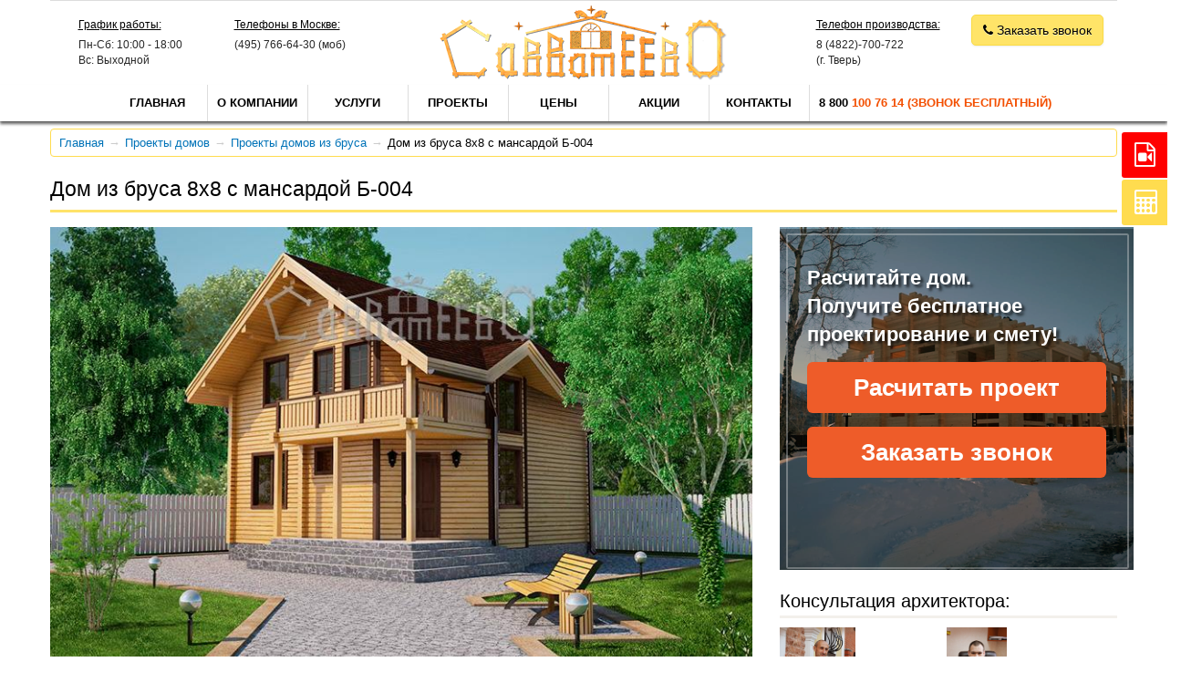

--- FILE ---
content_type: text/html; charset=utf-8
request_url: https://savvateevo.ru/catalog/dom-iz-brusa-s-mansardoy-e-04
body_size: 16035
content:
<!DOCTYPE html>
<html lang="ru" dir="ltr" prefix="content: http://purl.org/rss/1.0/modules/content/ dc: http://purl.org/dc/terms/ foaf: http://xmlns.com/foaf/0.1/ og: http://ogp.me/ns# rdfs: http://www.w3.org/2000/01/rdf-schema# sioc: http://rdfs.org/sioc/ns# sioct: http://rdfs.org/sioc/types# skos: http://www.w3.org/2004/02/skos/core# xsd: http://www.w3.org/2001/XMLSchema#">
  <head profile="http://www.w3.org/1999/xhtml/vocab">
    <meta charset="utf-8">
    <meta content='width=device-width, initial-scale=1, maximum-scale=1, user-scalable=no' name='viewport'>
    <meta http-equiv="Content-Type" content="text/html; charset=utf-8" />

<link rel="canonical" href="/catalog/dom-iz-brusa-s-mansardoy-e-04" />
<link rel="shortlink" href="/node/7" />
<meta name="description" content="Красивый компактный загородный дом  8 на 8 с высоким эркером с мансардой, выполненный из бруса." />
<meta name="keywords" content="дом 8х8, деревянный дом 8х8, дом из бруса 8 на 8, дом с мансардой 8 на 8" />
<link rel="shortcut icon" href="/sites/default/files/favicon_0.ico" type="image/vnd.microsoft.icon" />
    <title>Деревянный дом из бруса 8х8 с мансардой и высоким эркером Э-04.</title>
    <style>
@import url("/modules/system/system.base.css?qv0a41");
</style>
<style>
@import url("/modules/field/theme/field.css?qv0a41");
@import url("/modules/node/node.css?qv0a41");
@import url("/sites/all/modules/views/css/views.css?qv0a41");
</style>
<style>
@import url("/sites/all/modules/ctools/css/ctools.css?qv0a41");
@import url("/sites/all/modules/lightbox2/css/lightbox.css?qv0a41");
</style>
<link type="text/css" rel="stylesheet" href="//cdn.jsdelivr.net/bootstrap/3.3.5/css/bootstrap.css" media="all" />
<style>
@import url("/sites/all/themes/bootstrap/css/3.3.5/overrides.min.css?qv0a41");
@import url("/sites/all/themes/savvateevo3/css/bootstrap.min.css?qv0a41");
@import url("/sites/all/themes/savvateevo3/css/bootstrap-lightbox.css?qv0a41");
@import url("/sites/all/themes/savvateevo3/css/ekko-lightbox.min.css?qv0a41");
@import url("/sites/all/themes/savvateevo3/css/full-slider.css?qv0a41");
@import url("/sites/all/themes/savvateevo3/css/navbar-static-top.css?qv0a41");
@import url("/sites/all/themes/savvateevo3/css/app.css?qv0a41");
@import url("/sites/all/themes/savvateevo3/css/media.css?qv0a41");
@import url("/sites/all/themes/savvateevo3/css/mosaic2.css?qv0a41");
@import url("/sites/all/themes/savvateevo3/css/wphone.css?qv0a41");
</style>
    <!-- Font Awesome Icons -->
    <link href="https://maxcdn.bootstrapcdn.com/font-awesome/4.3.0/css/font-awesome.min.css" rel="stylesheet" type="text/css" />
    <!-- Ionicons -->
    <link href="https://code.ionicframework.com/ionicons/2.0.1/css/ionicons.min.css" rel="stylesheet" type="text/css" />
    <!-- HTML5 element support for IE6-8 -->
    <!--[if lt IE 9]>
      <script src="//html5shiv.googlecode.com/svn/trunk/html5.js"></script>
    <![endif]-->
				
			<link rel="canonical" href="/catalog/dom-iz-brusa-s-mansardoy-e-04" /> 
		  </head>
<script src="https://ajax.googleapis.com/ajax/libs/jquery/2.2.0/jquery.min.js"></script>
  <div id="fx_bg" style="opacity: 1; bottom: 0px; background: url(/sites/all/themes/savvateevo3/img/new_fon.jpg) 50% 0px no-repeat rgb(0, 0, 0);" class="hide"></div>
  <body class="html not-front not-logged-in one-sidebar sidebar-first page-node page-node- page-node-7 node-type-project-house" >
        <div class="panel-wrapper">
    <div id="smetaLightboxs" class="lightbox fade" tabindex="-1" role="dialog" aria-hidden="true" style="display: none;">
  <div class="lightbox-dialog" style="position: fixed; width: 613px; top: 62.5px; left: 50%; margin-left: -306.5px;">
    <div class="lightbox-content" style="width: 613px;" id="product-content">
       <section id="block-smeta-smeta-form" class="block block-smeta clearfix">
       <div class="modal-header" style="padding:10px 0">
          <button type="button" class="close" data-dismiss="modal" aria-label="Close"><span aria-hidden="true">×</span></button>
                            <h4 class="modal-title">Запрос на обратный звонок</h4>
                        </div>
        <div class="modal-body" style="padding:0">
        <form action="/send.php" method="post" id="smeta-form" accept-charset="UTF-8"><div><div id="ajax-form-request"></div><div class="form-item form-item-name form-type-textfield form-group"> <label class="control-label" for="edit-name--2">Ваше имя: <span class="form-required" title="Это поле обязательно для заполнения.">*</span></label>
<input class="form-control form-control form-text required" placeholder="Ваше имя..." type="text" id="edit-name--2" name="name" value="" size="60" maxlength="128"></div><div class="form-item form-item-phone form-type-textfield form-group"> <label class="control-label" for="edit-phone">Телефон: <span class="form-required" title="Это поле обязательно для заполнения.">*</span></label>
<input class="form-control form-control form-text required" placeholder="Укажите Ваш телефон..." type="text" id="edit-phone" required  name="phone" value="" size="60" maxlength="128"></div><button type="submit" id="edit-submit--2" name="op" value="Отправить" class="btn btn-primary form-submit ajax-processed">Отправить</button>
</div></form>      </div>
      </section>
    </div>
  </div>
</div>
<!--<div class="panel-item-widget" id="panel_item_widget">
    <div class="uptocall-dialog">
      <div class="row" style="margin:0">
        <div class="col-md-12"><button type="button" class="close" data-dismiss="alert" aria-label="Close" id="close_widget"><span aria-hidden="true">×</span></button>
          <div class="uptocall-image"></div>
          <div id="uptocall-header">У вас есть вопросы?</div><div class="text" style="text-align:center;top: -10px;font-size: 12pt;position: relative;">Оставьте свой номер телефона, главный архитектор перезвонит Вам в ближайшее время!</div>
        </div>
      </div>
      <div class="row" style="margin:0">
        <div class="col-md-12" id="form_widget">
          <div class="alert alert-success success-message hide" role="alert"> <strong>Отлично!</strong> Ваша сообщение отправлено. Ожидайте звонка архитектора в самое ближайшее время!</div>
          <form name="widgetPhonePopupForm" id="target" class="widget-phone-popup-form" action="" method="post" novalidate="novalidate">
             
             <div class="form-group" style="height: 52px;">
               <div class="item-form-element phone">
                 <input class="phone form-control" name="phone" type="text" placeholder="Введите ваш номер телефона...">
               </div>
             </div>
             <div class="form-group">
               <button type="submit" class="btn btn-primary" style="width:100%;text-shadow: none;">Жду звонка!</button>
             </div>
           </form>
        </div>
      </div>
    </div>
  </div>-->
  <div class="panel-item binded" style="right: 0px;background:red;" id="panel_item_widgets">
    <i class="fa fa-file-video-o"></i>
    <a href="/video/" class="webcam-panel" style="color:#fff">Видео</a>
  </div>
  <!--<div class="panel-item">
    <i class="fa fa-phone"></i>
    <a class="js-callback callback-panel callback_button" href="#">Обратный звонок</a>
  </div>-->
  <div class="panel-item">
    <i class="fa fa-calculator"></i>
    <a href="#calcModalLightbox" data-toggle="modal" data-target="#calcModalLightbox" class="calculator-panel">Кредитный калькулятор</a>
  </div>
  <div class="panel-item green">
    <i class="fa fa-search"></i>
    <form class="clearfix" action="/send.php" method="post" id="search-api-page-search-form-search-projects" accept-charset="UTF-8"><div><div class="input-group"><input class="form-control form-control form-text" placeholder="Поиск..." style="z-index:0" type="text" id="edit-keys-1" name="keys_1" value="" size="15" maxlength="128" /><span class="input-group-btn"><button class="btn btn-default form-submit" id="edit-submit-1" name="op" value="Поиск" type="submit"><i class="fa fa-search"></i></button></span></div><input type="hidden" name="id" value="1" />
<button class="element-invisible btn btn-primary form-submit" type="submit" id="edit-submit-1" name="op" value="Поиск">Поиск</button>
<input type="hidden" name="form_build_id" value="form-hx0uThwCHkIZ1VfqyEd1tbkeMkqDclib0-LVL3ISnfbSQuRlwLDygzLk8nrJ9A" />
<input type="hidden" name="form_id" value="search_api_page_search_form_search_projects" />
</div></form>  </div>
</div>
<!-- Site wrapper -->
<div class="wrapper">
  <header class="main-header" style="background: #fff;">
    <div id="border_wrap"></div>
    <div class="container list-page">
      <div class="row">
        <div class="col-xs-12 col-md-12 col-sm-12">
          <nav class="navbar navbar-default navbar-fixed-top">
            <div id="top-panel">
              <table class="table">
                <tr>
                  <td class="first_schedule_td shedule_wrap">
                    <div class="block_schedule">
                      <p class="head_sh">График работы:</p> <p class="info_sh">Пн-Cб: 10:00 - 18:00<br>Вс:  Выходной</p>
                    </div>
                  </td>
                  <td class="second_schedule_td shedule_wrap">
                    <div class="block_schedule second_schedule">
                      <p class="head_sh">Телефоны в Москве:</p> <p class="info_sh">(495) 766-64-30 (моб)<br>&nbsp;</p>
                    </div>
                  </td>
                  <td class="logo_wrap_td">
                    <div class="logo-wrapper">
                      <a href="/" title="Деревянные дома Савватеево"><img src="/sites/all/themes/savvateevo3/img/logo.png"></a>
                    </div>
                  </td>
                  <td class="third_schedule_td shedule_wrap">
                    <div class="block_schedule third_schedule">
                      <p class="head_sh">Телефон производства:</p> <p class="info_sh">8 (4822)-700-722<br>(г. Тверь)</p>
                    </div>
                  </td>
                  <td class="fourth_schedule_td shedule_wrap">
                    <a class="callback_head btn callback_button" data-toggle="modal" data-target="#smetaLightboxs" href="javascript:void(0)"><i class="fa fa-phone"></i> <span>Заказать звонок</span></a>
                  </td>
                </tr>
              </table>
            </div>
            <div class="navbar-header">
              <div class="center top-visible-phone visible-xs">
                <div class="visible-xs text-center">
                  <span id="call_phone_1"><noindex></noindex></span>
                </div>
              </div>
              <button type="button" class="navbar-toggle collapsed" data-toggle="collapse" data-target="#bs-example-navbar-collapse-1">
                <span class="hide">
                  <span>Меню</span>
                </span>
                <span>
                  <span class="sr-only">Toggle navigation</span>
                  <span class="icon-bar"></span>
                  <span class="icon-bar"></span>
                  <span class="icon-bar"></span>
                </span>
              </button>
            </div>
            <div class="navbar-collapse collapse" id="bs-example-navbar-collapse-1" aria-expanded="true">
              <ul class="nav navbar-nav hidden-xs"><li ><a href="/">Главная</a></li><li ><a href="/about_us">О компании</a></li><li ><a href="/services">Услуги</a> <div class="catalog-submenu" id="catalog-services-fix"><ul class="main-submenu-list "><li><div class="submenu-content" style="padding-left:0px"><div class="list-caption"><a href="/individual_design/proektnyie_rabotyi">Индивидуальное проектирование</a><ul class="caption-catalog-list"></ul></div></div></li><li><div class="submenu-content" style="padding-left:0px"><div class="list-caption"><a href="/fundaments">Фундаменты</a><ul class="caption-catalog-list"></ul></div></div></li><li><div class="submenu-content" style="padding-left:0px"><div class="list-caption"><a href="/steny_i_krovlya">Стены и кровля</a><ul class="caption-catalog-list"></ul></div></div></li><li><div class="submenu-content" style="padding-left:0px"><div class="list-caption"><a href="/otdelochnyie_rabotyi">Отд. работы</a><ul class="caption-catalog-list"></ul></div></div></li><li><div class="submenu-content" style="padding-left:0px"><div class="list-caption"><a href="/engineering">Инженерные коммуникации</a><ul class="caption-catalog-list"></ul></div></div></li><li><div class="submenu-content" style="padding-left:0px"><div class="list-caption"><a href="/content/suhoy-profilirovannyy-brus">Сухой профилированный брус</a></div></div></li></ul></div></li><li ><a href="/catalog">Проекты</a> <div class="catalog-submenu" id="catalog-catalog"><ul class="main-submenu-list "><li><div class="submenu-content" style="padding-left:0px"><div class="list-caption"><a href="/catalog/country_house">Дачные дома</a></div></div></li><li><div class="submenu-content" style="padding-left:0px"><div class="list-caption"><a href="/catalog/one_floor">Одноэтажные дома</a><ul class="caption-catalog-list"></ul></div></div></li><li><div class="submenu-content"><div class="list-caption"><a href="/catalog/doma">Двухэтажные Дома</a><ul class="caption-catalog-list"><li class=""><a href="/catalog/doma-do-100">до 100м<sup>2</sup></a></li><li class=""><a href="/catalog/doma-100-150">100-150 м<sup>2</sup></a></li><li class=""><a href="/catalog/doma-150-200">150-200 м<sup>2</sup></a></li><li class=""><a href="/catalog/cottages">более 200 м<sup>2</sup></a></li></ul></div></div></li><li><div class="submenu-content" style="padding-left:0px"><div class="list-caption"><a href="/catalog/cottages">Коттеджи</a><ul class="caption-catalog-list"></ul></div></div></li><li><div class="submenu-content" style="padding-left:0px"><div class="list-caption"><a href="/catalog/hotels">Гостиницы</a></div></div></li><li><div class="submenu-content" style="padding-left:0px"><div class="list-caption"><a href="/catalog/bani">Бани</a></div></div></li><li><div class="submenu-content" style="padding-left:0px"><div class="list-caption"><a href="/catalog/garden_house">Садовые дома,<br>беседки</a></div></div></li></ul></div></li><li ><a href="/prices">Цены</a> <div class="catalog-submenu" id="catalog-prices"><ul class="main-submenu-list "><li><div class="submenu-content"><div class="list-caption"><a href="/prices/stroitelstvo">Цены на строительство домов</a></div></div></li><li><div class="submenu-content"><div class="list-caption"><a href="/prices/stroitelnyie_materialyi">Цены на строительные материалы</a></div></div></li><li><div class="submenu-content"><div class="list-caption"><a href="/prices/proektirovanie">Цены на проектирование домов</a></div></div></li><li><div class="submenu-content"><div class="list-caption"><a href="/prices/inzhenernyie_kommunikatsii">Цены на инженерные коммуникации</a></div></div></li><li><div class="submenu-content"><div class="list-caption"><a href="/construction_loan">Строительство в кредит</a></div></div></li></ul></div></li><li ><a href="/shares">Акции</a></li><li ><a href="/contacts">Контакты</a></li><li class="hidden-md hidden-xs hidden-sm"><a href="/contacts"><span id="call_phone_1"><noindex>8 800 <span class="redtext" id="telMain">100 76 14 (звонок бесплатный)</span></noindex></span></a></li></ul>            <div class="menu-clear-left"></div>
              <noindex>
                <ul class="nav navbar-nav visible-xs"><li ><a href="/" class="root-item-selected">Главная</a></li><li ><a href="/about_us" class="root-item-selected">О компании</a></li><li > <div class="dropdown visible-xs"><a href="#menu2" type="button" data-toggle="dropdown" aria-haspopup="true" aria-expanded="false"><span>Услуги</span>&nbsp;<span class="glyphicon glyphicon-menu-down"></span></a><ul class="dropdown-menu"><li style="margin-left:15px;"><a href="/individual_design/proektnyie_rabotyi">Индивидуальное проектирование</a></li><li style="margin-left:15px;"><a href="/fundaments">Фундаменты</a></li><li style="margin-left:15px;"><a href="/steny_i_krovlya">Стены и кровля</a></li><li style="margin-left:15px;"><a href="/otdelochnyie_rabotyi">Отд. работы</a></li><li style="margin-left:15px;"><a href="/engineering">Инженерные коммуникации</a></li><li style="margin-left:15px;"><a href="/content/suhoy-profilirovannyy-brus">Сухой профилированный брус</a></li></ul></div></li><li > <div class="dropdown visible-xs"><a href="#menu2" type="button" data-toggle="dropdown" aria-haspopup="true" aria-expanded="false"><span>Проекты</span>&nbsp;<span class="glyphicon glyphicon-menu-down"></span></a><ul class="dropdown-menu"><li style="margin-left:15px;"><a href="/catalog/country_house">Дачные дома</a></li><li style="margin-left:15px;"><a href="/catalog/one_floor">Одноэтажные дома</a></li><li style="margin-left:15px;"><a href="/catalog/doma">Двухэтажные Дома</a></li><li style="margin-left:15px;"><a href="/catalog/cottages">Коттеджи</a></li><li style="margin-left:15px;"><a href="/catalog/hotels">Гостиницы</a></li><li style="margin-left:15px;"><a href="/catalog/bani">Бани</a></li><li style="margin-left:15px;"><a href="/catalog/garden_house">Садовые дома,<br>беседки</a></li></ul></div></li><li > <div class="dropdown visible-xs"><a href="#menu2" type="button" data-toggle="dropdown" aria-haspopup="true" aria-expanded="false"><span>Цены</span>&nbsp;<span class="glyphicon glyphicon-menu-down"></span></a><ul class="dropdown-menu"><li style="margin-left:15px;"><a href="/prices/stroitelstvo">Цены на строительство домов</a></li><li style="margin-left:15px;"><a href="/prices/stroitelnyie_materialyi">Цены на строительные материалы</a></li><li style="margin-left:15px;"><a href="/prices/proektirovanie">Цены на проектирование домов</a></li><li style="margin-left:15px;"><a href="/prices/inzhenernyie_kommunikatsii">Цены на инженерные коммуникации</a></li><li style="margin-left:15px;"><a href="/construction_loan">Строительство в кредит</a></li></ul></div></li><li ><a href="/shares" class="root-item-selected">Акции</a></li><li ><a href="/contacts" class="root-item-selected">Контакты</a></li></ul>              </noindex>
            </div>
          </nav>
        </div>
      </div>
    </div>
  </header>
  <!-- Content Wrapper. Contains page content -->
  <div class="content-wrapper">
    <div class="container list-page">
      <!-- Main content -->
      <section class="content">
        <div class="content-wrapper ">
          <div class="container list-page">
                      <div class="row">
              <div class="col-sm-12 col-md-12 col-xs-12 top-nav">
                <ul class="breadcrumb"><li><a href="/">Главная</a></li><li><a href="/catalog/">Проекты домов</a></li><li><a href="/catalog/doma_iz_brusa">Проекты домов из бруса</a></li><li>Дом из бруса 8х8 с мансардой Б-004</li></ul>                                      <h1>
                      Дом из бруса 8х8 с мансардой Б-004                    </h1>
                                </div>
            </div>
            <div class="row">
              <div class="col-sm-12 col-md-12 col-xs-12">
                                                                 </div>
              
<!-- готовим изображения -->

    <input type="hidden" id="project_code" value="Б-004" />
    <div class="col-sm-8 project-page">
      <div class="project-image">
		<figure>
			<img class="img-responsive" typeof="foaf:Image" src="/sites/default/files/styles/main/public/dom_iz_brusa_s_mansardoy_e-04_0.jpg?itok=KDcQVgek" alt="Дом из бруса 8х8 с мансардой Э-04" title="Дом из бруса 8 на 8 с мансардой Э-04" />			<figcaption>Профилированный брус камерной сушки</caption>
		</figure>
      </div>
      <div>
        <div class="row">
          <div class="col-lg-12" style="margin-top: 15px;">
            <b>Планировки:</b>
            <ul class="plans_thumbs">
              <li><a href="/sites/default/files/e04_plan1.jpg" rel="lightbox" data-lightbox="plan"><img class="plans_thumbnail" src="/sites/default/files/e04_plan1.jpg"  /></a></li><li><a href="/sites/default/files/e04_plan2.jpg" rel="lightbox" data-lightbox="plan"><img class="plans_thumbnail" src="/sites/default/files/e04_plan2.jpg"  /></a></li>            </ul>
          </div>
        </div>

      </div>
      <div class="plans_wrapper hide">
        <div><img src="/sites/default/files/e04_plan1.jpg" class="img-responsive" style="max-height:480px;margin-bottom:30px;"></div><div><img src="/sites/default/files/e04_plan2.jpg" class="img-responsive" style="max-height:480px;margin-bottom:30px;"></div>      </div>
			<div class="advs">
				<div class="item">Даем гарантию <br>до 10 лет</div>
				<div class="item">Работаем без предоплаты</div>
				<div class="item">Только русские бригады</div>
				<div class="item">Проект в подарок</div>
				<div class="clear"></div>
			</div>
			<div class="matcap">Внимание! Мы работаем с материнским капиталом!</div>
                     <div class="description-body">	           
					 <div class="description-head">
						<span class="size_h2 block">Описание:</span>
						<span class="description-squ"><strong>Площадь застройки:</strong> 129.00 м<sup>2</sup></span>
						<span class="description-squ"><strong>Общая площадь:</strong> 104.00 м<sup>2</sup></span>
					</div>
           <div class="col-6 col-sm-6 col-lg-6"><div class="head-table">Экспликация помещений 1-го этажа:</div><table class="table table-striped"><tbody><tr><td>Гостиная</td><td>17,2 м<sup>2</sup></td></tr><tr><td>Кабинет</td><td>11,7 м<sup>2</sup></td></tr><tr><td>Кухня</td><td>9,8 м<sup>2</sup></td></tr><tr><td>Холл</td><td>9,2 м<sup>2</sup></td></tr><tr><td>Санузел</td><td>5,1 м<sup>2</sup></td></tr><tr><td>Крыльцо</td><td>1,5 м<sup>2</sup></td></tr></tbody></table></div><div class="col-6 col-sm-6 col-lg-6"><div class="head-table">Экспликация помещений мансарды:</div><table class="table table-striped"><tbody><tr><td>Спальня</td><td>17,2 м<sup>2</sup></td></tr><tr><td>Спальня</td><td>11,7 м<sup>2</sup></td></tr><tr><td>Холл</td><td>10 м<sup>2</sup></td></tr><tr><td>Спальня</td><td>9,8 м<sup>2</sup></td></tr><tr><td>Балкон</td><td>9,2 м<sup>2</sup></td></tr><tr><td>Санузел</td><td>2,5 м<sup>2</sup></td></tr></tbody></table></div><h2>Дом из бруса 8х8м с высоким эркером</h2><p>Красивый компактный загородный дом  8х8 с высоким эркером с мансардой, выполненный из бруса. Оригинальная, грамотно выполненная планировка этажей. На первом этаже находится кабинет, большая гостиная, кухня, санузел и холл с выходом на второй этаж. Планировкой второго этажа предусмотрено расположение трех спален, которые расположены аналогично помещениям первого этажа и холл с выходом на балкон.</p>          </div>
          </div>
    <div class="col-sm-4">
		<div class="project-calculate-block">
			Расчитайте дом.<br>
			Получите бесплатное<br>проектирование и смету!
			
			<a role="button" class="btn btn-lg" href="#popup:marquiz_6068d5e2ddbacf0044f26657">Расчитать проект</a>
			<a href="javascript:void(0)" class="btn btn-lg callback_button" data-toggle="modal" data-target="#smetaLightboxs">Заказать звонок</a>
		</div>
	
      <!--<div class="project-price-wrapper">
        <div class="project-price-full">
					<div class="tabs price-tabs">
						<a class="active" data-target="estestv" data-price-us="2 709 000 &#8381;" data-price-std="1 548 000 &#8381;">Брус естественной влажности</a>
						<a data-target="sushka" data-price-us="1 161 000 &#8381;" data-price-std="1 806 000 &#8381;">Брус камерной сушки</a>
					</div>
          <div class="project-price-value">
						<p>Под усадку:</p>
						<h3 class="price-us">2 709 000 &#8381;</h3>
						<hr />
						<p>Стандарт:</p>
						<h3 class="price-std">1 548 000 &#8381;</h3>
					</div>

          <div class="project-send-request">
                          <a href="#smetaLightbox" data-toggle="modal" data-target="#smetaLightbox">Заказать смету</a>
                      </div>
        </div>
      </div>-->
      
      <div class="consults">
        <p class="size_h2">Консультация архитектора:</p>
        <table>
          <tbody>
            <tr>
              <td class="consultant">
                <img src="/sites/default/files/2_sot.jpg" height="100" alt="Консультация архитектора: Козырев Сергей Витальевич"><br>
                <div class="consultant-name"><p>Козырев Сергей Витальевич</p></div>
                <div class="consultant-phone"><div><i class="icon-phone-sign"></i> <span>8 (495) 766-64-30 (моб)</span></div>
                </div>
              </td>
              <td class="consultant">
                <img src="/sites/default/files/4_sot.jpg" height="100" alt="Консультация архитектора: Мещеряков Василий Борисович"><br>
                <div class="consultant-name"><p>Мещеряков Василий Борисович</p></div>
                <div class="consultant-phone"><div><i class="icon-phone-sign"></i> <span>8-920-686-10-04</span></div>
                </div>
              </td>
            </tr>
          </tbody>
        </table>
      </div>
		  <div class="project-tabs" id="compls">
            <p class="size_h2">Комплектация и цена:</p>
            <!--<ul id="tabs" class="nav nav-tabs" data-tabs="tabs">
              <li class="active"><a href="#estestv" data-price="2 709 000 &#8381;" data-toggle="tab" id="econom_comp">Под усадку</a></li>
              <li><a href="#sushka" data-price="1 548 000 &#8381;" data-toggle="tab" id="standart_comp">Стандарт</a></li>
            </ul>-->
            <div id="my-tab-content" class="tab-content">
              <!--<div class="tab-pane active" id="estestv">
                <div class="project-compls">
                  <ol>
										<li>Стены - проф.брус естественной влажности</li>
										<li>Балки пол + потолок</li>
										<li>Стропильная система</li>
										<li>Обрешетка</li>
										<li>Кровля рубероид</li>
										
                  </ol>
                </div>
              </div>-->
              <div class="tab-pane active" id="sushka">
                <div class="project-compls">
                  <ol>
										<li>Фундамент - лента Ж.Б.</li>
										<li>Стены - проф.брус камерной сушки</li>
										<li>Балки пол + потолок</li>
										<li>Стропильная система</li>
										<li>Обрешетка + гидроизоляционная плёнка</li>
										<li>Кровля металлочерепица</li>
										<li>Доставка материала до участка</li>
										<li>Работы по монтажу фундамента и дома</li>
                  </ol>
                </div>
              </div>

              <!-- /Комплектации/ -->
              <div id="total_compl_bottom">Итого: 
                <span>
								2 709 000                </span>
                <a class="calc btn btn-primary" href="#smetaLightbox" data-toggle="modal" data-target="#smetaLightbox"><i class="fa fa-calculator"></i> Отправить заявку на расчет сметы</a>
              </div>
            </div>
          </div>
      <div class="pluso-wrapper">
        <script type="text/javascript">(function() {
  if (window.pluso)if (typeof window.pluso.start == "function") return;
  if (window.ifpluso==undefined) { window.ifpluso = 1;
    var d = document, s = d.createElement('script'), g = 'getElementsByTagName';
    s.type = 'text/javascript'; s.charset='UTF-8'; s.async = true;
    s.src = ('https:' == window.location.protocol ? 'https' : 'http')  + '://share.pluso.ru/pluso-like.js';
    var h=d[g]('body')[0];
    h.appendChild(s);
  }})();</script>
        <div class="pluso" data-background="transparent" data-options="medium,round,line,horizontal,nocounter,theme=04" data-services="vkontakte,odnoklassniki,facebook,twitter,google,moimir,email,print"><div class="pluso-010010010110-04"><span class="pluso-wrap" style="background:transparent"><a href="/project" title="ВКонтакте" class="pluso-vkontakte"></a><a href="/project" title="Одноклассники" class="pluso-odnoklassniki"></a><a href="/project" title="Facebook" class="pluso-facebook"></a><a href="/project" title="Twitter" class="pluso-twitter"></a><a href="/project" title="Google+" class="pluso-google"></a><a href="/project" title="Мой Мир@Mail.Ru" class="pluso-moimir"></a><a href="/project" title="Отправить на email" class="pluso-email"></a><a href="/project" title="Печатать" class="pluso-print"></a></span></div></div>
      </div>
      <div class="consults">
        <p class="size_h2">Строительство в кредит:</p>
        <div class="thumbnail project_credit" style="height:264px">
          <img src="/sites/default/files/images/logos/ross_bank_sm.jpg" alt="РосссельхозБанк" style="margin-top:15px;margin-bottom:15px;">
          <div class="caption">
            <h3>12-14% годовых</h3>
            <p>Офиц. зарплата - от 40-50 тыс. руб. для кредита 1500 - 2000 тыс. рублей</p>
            <div><a href="#calcModalLightbox" class="calc btn btn-primary price-button" data-toggle="modal" data-target="#calcModalLightbox"><i class="fa fa-rub"></i> Расчитать кредит</a></div>
          </div>
        </div>
      </div>
			<div class="perelink"><a title="Дома из газоблоков и кирпича" href="//www.savvamos.ru"><img alt="Дома из газоблоков и кирпича" src="/sites/all/themes/savvateevo3/images/savvamos.gif" /></a></div>
    </div>

  <div class="hide">
    <div style="text-align: center;margin: 30px 0 15px 0;" class="want_this"><a href="#smetaLightbox" class="calc btn btn-primary btn-lg price-button" data-toggle="modal" data-target="#smetaLightbox">Хочу такой же дом!</a></div>
  </div>                      </div>
        </div>
        </div>
      </section><!-- /.content -->
    </div>
    <footer class="main-footer" style="top: 180px;">
      <div class="container">
				<!--<div class="row" style="margin-bottom:20px;">
          <div class="col-md-12">
											</div>
					</div>-->
        <div class="row">
          <div class="col-md-12">
						                <div class="region region-footer">
    <section id="block-block-1" class="block block-block clearfix">
	
      
  <div class="container">
  <div class="row">
	<div class="col-sm-4">
		<ul>
			<li><strong>По России:</strong> (БЕСПЛАТНЫЙ)</li>
			<li><strong>Москва:</strong> </li>
			<li><strong>Тверь:</strong> </li>
			<li><strong>Email:</strong> 4100411@mail.ru </li>
		</ul>
	</div>
	
	<div class="col-sm-4">
		<p><strong>Схема проезда и адрес:</strong></p>
		<p><a href="/contacts">Москва, Дмитровское шоссе, д.100, строение 2, подъезд № 9, офис 3142</a></p>
		<p><a href="/contacts">Тверь, ул. Зинаиды Коноплянниковой, дом 17 корпус 1 офис 9</a></p>
	</div>
	
    <div class="col-sm-4">
<a title="Дома из газоблоков и кирпича" href="//savvamos.ru" target="_blank"><img alt="Дома из газоблоков и кирпича" src="sites/all/themes/savvateevo3/images/savamos1.jpg"></a>
<!-- BEGIN JIVOSITE CODE {literal} -->
<script src="//code-sb1.jivosite.com/widget/tsweUKaVYH" async></script>
<!-- {/literal} END JIVOSITE CODE -->

    </div>
  </div>
</div>
  
</section> <!-- /.block -->
  </div>
                      </div>
          <div class="col-md-12" style="padding: 25px;    text-align: center;    font-size: 11pt;    color: #E2E2E2;">
            &copy; 1995-2021 ООО "Савватеево"
          </div>
        </div>
      </div>
    </footer>
  </div><!-- /.content-wrapper -->

</div><!-- ./wrapper -->

    <div class="region region-popup">
    <section id="block-block-7" class="block block-block clearfix">
	
      
  <!-- RedConnect -->
<script id="rhlpscrtg" type="text/javascript" charset="utf-8" async="async"
src="https://web.redhelper.ru/service/main.js?c=lydaprokh"></script>

<!--/RedConnect -->  
</section> <!-- /.block -->
<div id="smetaLightbox" class="lightbox fade" tabindex="-1" role="dialog" aria-hidden="true">
  <div class="lightbox-dialog" style="position: fixed; width: 613px; top: 62.5px; left: 50%; margin-left: -306.5px;">
    <div class="lightbox-content" style="width: 613px;" id="product-content">
       <section id="block-smeta-smeta-form" class="block block-smeta clearfix">
       <div class="modal-header" style="padding:10px 0">
          <button type="button" class="close" data-dismiss="modal" aria-label="Close"><span aria-hidden="true">&times;</span></button>
                            <h4 class="modal-title">Запрос расчета сметы на строительство</h4>
                        </div>
        <div class="modal-body" style="padding:0">
        <form action="/send.php" method="post" id="smeta-form" accept-charset="UTF-8"><div><div id="ajax-form-request"></div><div class="form-item form-item-name form-type-textfield form-group"> <label class="control-label" for="edit-name--2">Ваше имя: <span class="form-required" title="Это поле обязательно для заполнения.">*</span></label>
<input class="form-control form-control form-text required" placeholder="Ваше имя..." type="text" id="edit-name--2" name="name" value="" size="60" maxlength="128" /></div><div class="form-item form-item-email form-type-textfield form-group"> <label class="control-label" for="edit-email">Email:</label>
<input class="form-control form-control form-text" placeholder="Электронный адрес..." type="text" id="edit-email" name="email" value="" size="60" maxlength="128" /></div><div class="form-item form-item-phone form-type-textfield form-group"> <label class="control-label" for="edit-phone">Телефон: <span class="form-required" title="Это поле обязательно для заполнения.">*</span></label>
<input class="form-control form-control form-text required" placeholder="Укажите Ваш телефон..." type="text" id="edit-phone" required  name="phone" value="" size="60" maxlength="128" /></div><div class="form-item form-item-compl form-type-textfield form-group"> <label class="control-label" for="edit-compl">Комплектация: <span class="form-required" title="Это поле обязательно для заполнения.">*</span></label>
<input class="form-control form-control form-text required" placeholder="Вариарнт комплектации..." type="text" id="edit-compl" name="compl" value="" size="60" maxlength="128" /></div><div class="form-item form-item-project form-type-textfield form-group"> <label class="control-label" for="edit-project">Проект: <span class="form-required" title="Это поле обязательно для заполнения.">*</span></label>
<input class="form-control form-control form-text required" placeholder="Проект дома или бани..." type="text" id="edit-project" name="project" value="Дом из бруса 8х8 с мансардой Б-004" size="60" maxlength="128" /></div><div class="captcha"><input type="hidden" name="captcha_sid" value="1006491" />
<input type="hidden" name="captcha_token" value="c9703faf3014445b15abaf34b5ef73e9" />
<img typeof="foaf:Image" class="img-responsive" src="/image_captcha?sid=1006491&amp;ts=1636200835" width="150" height="60" alt="CAPTCHA на основе изображений" title="CAPTCHA на основе изображений" /><div class="form-item form-item-captcha-response form-type-textfield form-group"> <label class="control-label" for="edit-captcha-response">Какой код на картинке? <span class="form-required" title="Это поле обязательно для заполнения.">*</span></label>
<input class="form-control form-text required" title="Введите код с картинки" data-toggle="tooltip" type="text" id="edit-captcha-response" name="captcha_response" value="" size="15" maxlength="128" /></div></div><button type="submit" id="edit-submit--2" name="op" value="Отправить" class="btn btn-primary form-submit">Отправить</button>
<input type="hidden" name="form_build_id" value="form-A1W8hiYGzftrr9UP2b-yvlrVHZrAfVZQ4zN-2u5kdcjHGVh39O5yW41Yow" />
<input type="hidden" name="form_id" value="smeta_form" />
</div></form>      </div>
      </section>
    </div>
  </div>
</div><div id="smetaBaniLightbox" class="lightbox fade" tabindex="-1" role="dialog" aria-hidden="true">
  <div class="lightbox-dialog" style="position: fixed; width: 613px; top: 62.5px; left: 50%; margin-left: -306.5px;">
    <div class="lightbox-content" style="width: 613px;" id="product-content">
       <section id="block-smeta-bani-smeta-form" class="block block-smeta-bani clearfix">
       <div class="modal-header" style="padding:10px 0">
          <button type="button" class="close" data-dismiss="modal" aria-label="Close"><span aria-hidden="true">&times;</span></button>
                            <h4 class="modal-title">Запрос расчета сметы на строительство</h4>
                        </div>
        <div class="modal-body" style="padding:0">
        <form action="/send.php" method="post" id="smeta-bani-form" accept-charset="UTF-8"><div><div id="ajax-bani-form-request"></div><div class="form-item form-item-name form-type-textfield form-group"> <label class="control-label" for="edit-name--3">Ваше имя: <span class="form-required" title="Это поле обязательно для заполнения.">*</span></label>
<input class="form-control form-control form-text required" placeholder="Ваше имя..." type="text" id="edit-name--3" name="name" value="" size="60" maxlength="128" /></div><div class="form-item form-item-email form-type-textfield form-group"> <label class="control-label" for="edit-email--2">Email:</label>
<input class="form-control form-control form-text" placeholder="Электронный адрес..." type="text" id="edit-email--2" name="email" value="" size="60" maxlength="128" /></div><div class="form-item form-item-phone form-type-textfield form-group"> <label class="control-label" for="edit-phone--2">Телефон: <span class="form-required" title="Это поле обязательно для заполнения.">*</span></label>
<input class="form-control form-control form-text required" placeholder="Укажите Ваш телефон..." type="text" id="edit-phone--2" name="phone" value="" size="60" maxlength="128" /></div><div class="form-item form-item-project form-type-textfield form-group"> <label class="control-label" for="edit-project--2">Проект: <span class="form-required" title="Это поле обязательно для заполнения.">*</span></label>
<input class="form-control form-control form-text required" placeholder="Проект дома или бани..." type="text" id="edit-project--2" name="project" value="Дом из бруса 8х8 с мансардой Б-004" size="60" maxlength="128" /></div><button type="submit" id="edit-submit--3" name="op" value="Отправить" class="btn btn-primary form-submit">Отправить</button>
<input type="hidden" name="form_build_id" value="form-utA3w2udoPMdmT4uRQWSreItKqCnOFWWRQcHtBFNy3skxFUeKLoAUsce" />
<input type="hidden" name="form_id" value="smeta_bani_form" />
</div></form>      </div>
      </section>
    </div>
  </div>
</div>  </div>

<!-- Marquiz script start -->
<script>
(function(w, d, s, o){
  var j = d.createElement(s); j.async = true; j.src = '//script.marquiz.ru/v2.js';j.onload = function() {
    if (document.readyState !== 'loading') Marquiz.init(o);
    else document.addEventListener("DOMContentLoaded", function() {
      Marquiz.init(o);
    });
  };
  d.head.insertBefore(j, d.head.firstElementChild);
})(window, document, 'script', {
    host: '//quiz.marquiz.ru',
    region: 'eu',
    id: '6068d5e2ddbacf0044f26657',
    autoOpen: false,
    autoOpenFreq: 'once',
    openOnExit: false,
    disableOnMobile: false
  }
);
</script>
<!-- Marquiz script end -->    <script src="/sites/default/files/js/js_bHixdNqIm_fGV7c3IlqVJl-OQXz4T0rdcigI0kCjuGg.js"></script>
<script src="/sites/default/files/js/js_GfhfG87z3G2pfx75lv_6Kp7vstsqWlnAb2C3ovnrHMY.js"></script>
<script>jQuery.extend(Drupal.settings, {"basePath":"\/","pathPrefix":"","ajaxPageState":{"theme":"savvateevo3","theme_token":"oF5WpSlLWAl9NLYB8xZ9-5NXodyo5ZfgwMTtoUkeqXM","jquery_version":"1.10","css":{"modules\/system\/system.base.css":1,"modules\/field\/theme\/field.css":1,"modules\/node\/node.css":1,"sites\/all\/modules\/views\/css\/views.css":1,"sites\/all\/modules\/ctools\/css\/ctools.css":1,"sites\/all\/modules\/lightbox2\/css\/lightbox.css":1,"\/\/cdn.jsdelivr.net\/bootstrap\/3.3.5\/css\/bootstrap.css":1,"sites\/all\/themes\/bootstrap\/css\/3.3.5\/overrides.min.css":1,"sites\/all\/themes\/savvateevo3\/css\/bootstrap.min.css":1,"sites\/all\/themes\/savvateevo3\/css\/bootstrap-lightbox.css":1,"sites\/all\/themes\/savvateevo3\/css\/ekko-lightbox.min.css":1,"sites\/all\/themes\/savvateevo3\/css\/full-slider.css":1,"sites\/all\/themes\/savvateevo3\/css\/navbar-static-top.css":1,"sites\/all\/themes\/savvateevo3\/css\/app.css":1,"sites\/all\/themes\/savvateevo3\/css\/media.css":1,"sites\/all\/themes\/savvateevo3\/css\/mosaic2.css":1,"sites\/all\/themes\/savvateevo3\/css\/wphone.css":1},"js":{"misc\/jquery.js":1,"sites\/all\/modules\/jquery_update\/replace\/jquery\/1.10\/jquery.min.js":1,"misc\/jquery-extend-3.4.0.js":1,"misc\/jquery-html-prefilter-3.5.0-backport.js":1,"misc\/jquery.once.js":1,"misc\/drupal.js":1,"sites\/all\/modules\/jquery_update\/replace\/ui\/external\/jquery.cookie.js":1,"sites\/all\/modules\/jquery_update\/replace\/misc\/jquery.form.min.js":1,"misc\/ajax.js":1,"sites\/all\/modules\/jquery_update\/js\/jquery_update.js":1,"\/\/cdn.jsdelivr.net\/bootstrap\/3.3.5\/js\/bootstrap.min.js":1,"sites\/all\/modules\/admin_menu\/admin_devel\/admin_devel.js":1,"public:\/\/languages\/ru_DVzbXD2RkFD244pklAA808kAIqgVj-2siVoWEo1hkAU.js":1,"sites\/all\/modules\/lightbox2\/js\/lightbox.js":1,"sites\/all\/modules\/captcha\/captcha.js":1,"sites\/all\/themes\/bootstrap\/js\/misc\/_progress.js":1,"sites\/all\/themes\/savvateevo3\/js\/jquery-migrate-1.2.1.js":1,"sites\/all\/themes\/savvateevo3\/js\/ekko-lightbox.min.js":1,"sites\/all\/themes\/savvateevo3\/js\/tab.js":1,"sites\/all\/themes\/savvateevo3\/js\/app.js":1,"sites\/all\/themes\/savvateevo3\/js\/jquery.cookie.js":1,"sites\/all\/themes\/savvateevo3\/js\/jquery.mCustomScrollbar.min.js":1,"sites\/all\/themes\/savvateevo3\/js\/jquery.validate.min.js":1,"sites\/all\/themes\/savvateevo3\/js\/jquery.standart_widgetPhone.js":1,"sites\/all\/themes\/bootstrap\/js\/misc\/ajax.js":1,"sites\/all\/themes\/bootstrap\/js\/bootstrap.js":1}},"lightbox2":{"rtl":"0","file_path":"\/(\\w\\w\/)private:\/","default_image":"\/sites\/all\/modules\/lightbox2\/images\/brokenimage.jpg","border_size":10,"font_color":"000","box_color":"fff","top_position":"","overlay_opacity":"0.8","overlay_color":"000","disable_close_click":1,"resize_sequence":0,"resize_speed":400,"fade_in_speed":400,"slide_down_speed":600,"use_alt_layout":0,"disable_resize":0,"disable_zoom":0,"force_show_nav":0,"show_caption":1,"loop_items":1,"node_link_text":"","node_link_target":0,"image_count":"","video_count":"","page_count":"","lite_press_x_close":"press \u003Ca href=\u0022#\u0022 onclick=\u0022hideLightbox(); return FALSE;\u0022\u003E\u003Ckbd\u003Ex\u003C\/kbd\u003E\u003C\/a\u003E to close","download_link_text":"","enable_login":false,"enable_contact":false,"keys_close":"c x 27","keys_previous":"p 37","keys_next":"n 39","keys_zoom":"z","keys_play_pause":"32","display_image_size":"original","image_node_sizes":"()","trigger_lightbox_classes":"","trigger_lightbox_group_classes":"","trigger_slideshow_classes":"","trigger_lightframe_classes":"","trigger_lightframe_group_classes":"","custom_class_handler":0,"custom_trigger_classes":"","disable_for_gallery_lists":1,"disable_for_acidfree_gallery_lists":true,"enable_acidfree_videos":true,"slideshow_interval":5000,"slideshow_automatic_start":true,"slideshow_automatic_exit":true,"show_play_pause":true,"pause_on_next_click":false,"pause_on_previous_click":true,"loop_slides":false,"iframe_width":600,"iframe_height":400,"iframe_border":1,"enable_video":0,"useragent":"Mozilla\/5.0 (Windows NT 6.1; Win64; x64) AppleWebKit\/537.36 (KHTML, like Gecko) Chrome\/74.0.3729.131 Safari\/537.36"},"smart_ip":{"location":{"country":"Czech Republic","country_code":"CZ","city":null,"zip":null,"region_code":null,"region":"","latitude":50.08330000000001,"longitude":14.416699999999992,"time_zone":"","source":"smart_ip","ip_address":"89.187.153.153","timestamp":1636200825,"is_eu_country":true,"is_gdpr_country":true}},"smart_ip_src":{"smart_ip":"smart_ip","geocoded_smart_ip":"geocoded_smart_ip","w3c":"w3c"},"urlIsAjaxTrusted":{"\/catalog\/dom-iz-brusa-s-mansardoy-e-04":true,"\/system\/ajax":true},"ajax":{"edit-submit--2":{"callback":"smeta_form_submit","wrapper":"ajax-form-request","event":"mousedown","keypress":true,"prevent":"click","url":"\/system\/ajax","submit":{"_triggering_element_name":"op","_triggering_element_value":"\u041e\u0442\u043f\u0440\u0430\u0432\u0438\u0442\u044c"}},"edit-submit--3":{"callback":"smeta_bani_form_submit","wrapper":"ajax-bani-form-request","event":"mousedown","keypress":true,"prevent":"click","url":"\/system\/ajax","submit":{"_triggering_element_name":"op","_triggering_element_value":"\u041e\u0442\u043f\u0440\u0430\u0432\u0438\u0442\u044c"}}},"bootstrap":{"anchorsFix":"0","anchorsSmoothScrolling":"0","formHasError":1,"popoverEnabled":"1","popoverOptions":{"animation":1,"html":0,"placement":"right","selector":"","trigger":"click","triggerAutoclose":1,"title":"","content":"","delay":0,"container":"body"},"tooltipEnabled":"1","tooltipOptions":{"animation":1,"html":0,"placement":"auto left","selector":"","trigger":"hover focus","delay":0,"container":"body"}}});</script>
<script src="//cdn.jsdelivr.net/bootstrap/3.3.5/js/bootstrap.min.js"></script>
<script src="/sites/default/files/js/js_R9UbiVw2xuTUI0GZoaqMDOdX0lrZtgX-ono8RVOUEVc.js"></script>
<script src="/sites/default/files/js/js_72gDYChXWxhFj2QeVKxd2pyPP54k5qFHor-dahe-rag.js"></script>
<script src="/sites/default/files/js/js_US6pai1yVncpM2u8KcCb0Eq-BB2WRQEPffyH2Rk9sHs.js"></script>
<script src="/sites/default/files/js/js_nK7wTay8TfSm8LkTbRe-Wf7O4KRzjuKO7h2yU9l0EZc.js"></script>

	
    
    
    <div id="calcModalLightbox" class="lightbox fade" tabindex="-1" role="dialog" aria-hidden="true">
    <div class="lightbox-dialog">
      <div class="lightbox-content" id="product-content" role="document">

        <div class="modal-header" style="padding: 8px 15px;">
          <button type="button" class="close" data-dismiss="modal" aria-label="Close"><span aria-hidden="true">&times;</span></button>
          <h4 class="modal-title" id="myModalLabel" style="float: left;">Кредитный калькулятор от</h4> <img src="/sites/all/themes/savvateevo3/img/rsb.png" style="height: 30px; margin-left: 15px; position: relative;top: -6px;" />
        </div>
        <div class="modal-body" style="max-height: calc(100vh - 170px);overflow-y: auto;">
          <div class="row">
            <div class="col-md-6 border-right1">
              <div class="title-step">1. Введите стоимость дома:</div>
              <div class="row t0b0">
                <div class="col-md-6">
                  <div class="form-group">
                   <div class="input-group">
                    <input type="text" class="form-control" value="920000" id="cost">
                    <span class="input-group-addon">руб.</span>
                   </div>
                   <div class="sub-label">введите стоимость дома <span style="position: relative;top: -15px;left: 139px;"> или <span></div>
                  </div>
                </div>
                <div class="col-md-6">
                  <input type="text" class="form-control" value="" placeholder="" id="project_id">
                  <div class="sub-label">номер проекта</div>
                </div>
              </div>
            </div>
            <div class="col-md-6">
              <div class="title-step">При строительстве дома:</div>
              <div class="row">
               <div class="col-md-12 t0b0">
                 <div class="step-price" id="total_cost"><span></span> руб.</div>
               </div>
              </div>
            </div>
          </div>
          <div class="row">
            <div class="col-md-6 border-right1"  style="height: 192px;">
              <div class="title-step">2. Сумма первоначального взноса:</div>
              <div class="row t0b0">
                <div class="col-md-12">
                  <div class="btn-group btn-group-xs percent" data-toggle="buttons">
                    <label class="btn btn-default">
                      <input type="radio" name="options" id="option1" autocomplete="off"> 20%
                    </label>
                    <label class="btn btn-default">
                      <input type="radio" name="options" id="option2" autocomplete="off"> 25%
                    </label>
                    <label class="btn btn-default active">
                      <input type="radio" name="options" id="option3" autocomplete="off" checked> 30%
                    </label>
                    <label class="btn btn-default">
                      <input type="radio" name="options" id="option4" autocomplete="off"> 40%
                    </label>
                    <label class="btn btn-default">
                      <input type="radio" name="options" id="option5" autocomplete="off"> 50%
                    </label>
                    <label class="btn btn-default">
                      <input type="radio" name="options" id="option6" autocomplete="off"> 60%
                    </label>
                    <label class="btn btn-default">
                      <input type="radio" name="options" id="option7" autocomplete="off"> 70%
                    </label>
                  </div>
                  <div class="sub-label">(оплачивается из личных средств)</div>
                </div>
              </div>
            </div>
            <div class="col-md-6">
             <div class="title-step">с первоначальным взносом</div>
             <div class="row">
               <div class="col-md-12 t0b0">
                 <div class="step-price" id="sum_per"><span></span> руб.</div>
                 <div class="sub-label">(оплачивается из личных средств)</div>
               </div>
             </div>
             <div class="row">
               <div class="col-md-12 t0b0">
                 <div class="title-step">Сумма кредита <span class="by-code2"></span>:</div>
                 <div class="step-price" id="sum_credit"><span></span> руб.</div>
               </div>
             </div>
             <div class="title-step">ежемесячный платеж за <span id="count_kredit" style="border-bottom: 1px solid;"></span></div>
             <div class="title-step hide">по программе:</div>
             <div class="row">
               <div class="col-md-12 t0b0">
                 <div class="step-price" id="calcsum"><span></span> руб.</div>
               </div>
             </div>
            </div>
          </div>
          <div class="row unstandart">
            <div class="col-md-6 border-right1">
              <div class="title-step">3. Сумма кредита <span class="by-code2"></span>:</div>
              <div class="row t0b0">
                <div class="col-md-12">
                  <div class="form-group">
                    <div class="input-group">
                     <input type="text" class="form-control" value="" id="total_loan" disabled>
                     <span class="input-group-addon">руб.</span>
                    </div>
                  </div>
                </div>
              </div>
            </div>
            <div class="col-md-6">
             
            </div>
          </div>
          <div class="row unstandart">
            <div class="col-md-6 border-right1">
              <div class="title-step">4. Планируемый срок кредита (выбрать):</div>
              <div class="row t0b0">
                <div class="col-md-12">
                  <div class="input-group">
                    <select class="form-control" id="time_loan">
                    <option value="6" checked>6</option>
                    <option value="12">12</option>
                    <option value="18">18</option>
                    <option value="24">24</option>
                    <option value="30">30</option>
                    <option value="36">36</option>
                    <option value="42">42</option>
                    <option value="48">48</option>
                    <option value="54">54</option>
                    <option value="60">60</option>
                    </select>
                    <span class="input-group-addon">мес.</span>
                  </div>
                </div>
              </div>
            </div>
            <div class="col-md-6">
             
            </div>
          </div>
          <div class="row" style="top: -120px;position: relative;">
            <div class="col-md-12">
              <p style="text-align: center;font-size: 12pt;">Сумма ежемесячного платежа по кредиту на строительство дома <span id="by_code"></span>:</p>
              <div id="sub_calc" style="text-align: center;font-size: 22pt;"><span></span> руб.</div>
              <div class="col-md-12">
                <p style="position: relative;top: 25px;text-align:center">Более подробную информацию вы можете получить по телефону 8-910-833-64-91</p>
              </div> 
            </div>
            <div style="text-align: center;position: relative;top: 55px;margin-bottom: -107px;">
              <img src="/sites/all/themes/savvateevo3/img/rsh.jpg" />
            </div>
          </div>
        </div>
        <div class="modal-footer">
          <button type="button" class="btn btn-default" data-dismiss="modal">Закрыть</button>
          <button type="button" class="btn btn-warning" id="go">Расчитать</button>
        </div>
      </div>
    </div>

	<!-- Yandex.Metrika informer -->

<!-- /Yandex.Metrika informer -->

<!-- Yandex.Metrika counter -->

<noscript><div></div></noscript>
<!-- /Yandex.Metrika counter -->

  </body>
</html>


--- FILE ---
content_type: text/css; charset=
request_url: https://savvateevo.ru/sites/all/themes/savvateevo3/css/bootstrap-lightbox.css?qv0a41
body_size: 638
content:
/*!
* bootstrap-lightbox.css v0.6.1 
* Copyright 2013 Jason Butz
* http://www.apache.org/licenses/LICENSE-2.0.txt
*/
 .lightbox-open {
    overflow: hidden;
}
body.lightbox-open, .lightbox-open .navbar-fixed-top, .lightbox-open .navbar-fixed-bottom {
    margin-right: 15px;
}
.lightbox {
    position: fixed;
    top: 0;
    right: 0;
    bottom: 0;
    left: 0;
    z-index: 1070;
    display: none;
    //overflow: auto;
    //overflow-y: scroll;
}
.lightbox .fade .lightbox-dialog {
    -webkit-transform: translate(0, -25%);
    -ms-transform: translate(0, -25%);
    transform: translate(0, -25%);
    -webkit-transition: -webkit-transform 0.3s ease-out;
    -moz-transition: -moz-transform 0.3s ease-out;
    -o-transition: -o-transform 0.3s ease-out;
    transition: transform 0.3s ease-out;
}
.lightbox .in .lightbox-dialog {
    -webkit-transform: translate(0, 0);
    -ms-transform: translate(0, 0);
    transform: translate(0, 0);
}
.lightbox .lightbox-dialog {
    z-index: 1050;
    width: auto;
    /*padding: 10px;*/
    margin-right: auto;
    margin-left: auto;
}
.lightbox .lightbox-dialog .lightbox-header {
    float: right;
}
.lightbox .lightbox-dialog .lightbox-header .close {
    margin-top: -2px;
}
.lightbox .lightbox-dialog .lightbox-content {
    position: relative;
    display: inline-block;
    padding: 10px;
    background-color: #ffffff;
    border: 1px solid #999999;
    border: 1px solid rgba(0, 0, 0, 0.2);
    border-radius: 6px;
    outline: none;
    -webkit-box-shadow: 0 3px 9px rgba(0, 0, 0, 0.5);
    box-shadow: 0 3px 9px rgba(0, 0, 0, 0.5);
    background-clip: padding-box;
}
.lightbox .lightbox-dialog .lightbox-content .lightbox-caption {
    position: absolute;
    right: 8px;
    bottom: 8px;
    left: 10px;
    padding: 2%;
    font-size: 14px;
    line-height: 18px;
    color: white;
    text-align: center;
    text-shadow: 0 -1px 0 #000000;
    text-shadow: 0 -1px 0 rgba(0, 0, 0, 0.3);
    background: #000;
    background: rgba(0, 0, 0, 0.6);
}

--- FILE ---
content_type: text/css; charset=
request_url: https://savvateevo.ru/sites/all/themes/savvateevo3/css/app.css?qv0a41
body_size: 12204
content:
body {	color: #000;	min-height: auto}html,body {	height: 100%;	margin: 0;	padding: 0}#border_wrap {	border-top: 1px solid #ddd;	position: absolute;	top: -40px;	width: 100%;	z-index: 100}.top-visible-phone {	float: left;	padding: 15px 10px 10px 10px;	font-size: 16px;	font-weight: 600}.view-footer ul li,.view-footer ol li {	font-size: 11pt}.view-footer ul,.view-footer ol {	margin-left: 15px}body #fx_bg {	background-size: cover!important}body #fx_bg {	-webkit-background-size: cover;	-moz-background-size: cover;	-o-background-size: cover;	background-size: cover;	position: fixed;	bottom: 0;	left: 0;	z-index: -10;	width: 100%;	height: 100%}abbr,address,article,aside,audio,b,blockquote,body,canvas,caption,cite,code,dd,del,details,dfn,div,dl,dt,em,fieldset,figcaption,figure,footer,form,h1,h2,h3,h4,h5,h6,header,hgroup,html,i,iframe,img,ins,kbd,label,legend,li,mark,menu,nav,object,ol,p,pre,q,samp,section,small,span,strong,sub,summary,sup,table,tbody,td,tfoot,th,thead,time,tr,ul,var,video {	margin: 0;	padding: 0;	border: 0;	outline: 0;	vertical-align: baseline;	background: 0 0}a {	color: #0073b8}table td,table th {	font-size: 11pt}p {	margin: 0 0 10px;	font-size: 11pt}.h1,.h2,.h3,h1,h2,h3 {	margin-top: 20px;	margin-bottom: 10px}.h2,h2 {	font-size: 16pt}article .h2,article h2 {	font-size: 16pt}.block-title {	margin: 0 0 15px 0;	font-size: 14px;	background-color: #a4a8b6;	padding: 5px;	color: #FFF;	font-weight: 700}#block-block-3 {	padding-top: 40px}#block-block-3 .block-title,#block-views-front-reviews-block .block-title,.main_page_contacts .block-title {	font-weight: 400;	text-align: center;	background: none;	font-size: 27px;	color: #000}.contacts_wraper {	padding: 5px;	background: #F9F9F9;	position: relative}.contacts_adress {	text-align: center;	font-size: 13pt}.contacts_phones {	text-align: center;	font-size: 26pt;	font-weight: 400;	border-bottom: 3px solid rgb(255, 227, 105);	display: table;	margin: 10px auto}.h3,h4 {	font-size: 17px}.node-page ul li,.node-page ol li {	font-size: 11pt;	margin-left: 20px}ol {	margin: 0 0 10px}.container {	padding-right: 0;	padding-left: 0;	margin-right: auto;	margin-left: auto}@media (min-width:768px) {	.navbar-nav {		width: 100%;		text-align: center	}	.navbar-nav>li {		float: none;		display: inline-block	}	.navbar-nav>li.navbar-right {		float: right!important	}}#top-panel {	text-align: center;	height: 93px}#top-panel table {	width: 100%;	height: 93px;	margin: 0}#top-panel table td {	vertical-align: middle;	padding: 0}.main-header {	box-shadow: 0 3px 3px rgba(0, 0, 0, .6)}.navbar {	min-height: auto}.navbar-default {	background-color: #fff;	margin-bottom: 0}.navbar-default .navbar-collapse,.navbar-default .navbar-form {	border: 0}.navbar-nav>li>div.dropdown a {	padding-top: 10px;	padding-bottom: 10px;	line-height: 20px;	position: relative;	display: block;	padding: 10px 15px;	text-decoration: none}.nav>li {	min-width: 110px}#bs-example-navbar-collapse-1 {	z-index: 11;	box-shadow: 0 3px 3px rgba(0, 0, 0, .6)}#bs-example-navbar-collapse-1 .navbar-nav li:hover {	background: #eeeeef}#bs-example-navbar-collapse-1 .navbar-nav li:hover .catalog-submenu {	display: block;	top: 40px}#bs-example-navbar-collapse-1 .navbar-nav li a {	color: #000;	text-transform: uppercase;	font-weight: 600;	font-size: 13px;	padding: 10px;	display: block;	position: relative}#bs-example-navbar-collapse-1 .navbar-nav li {	border-right: 1px solid #ddd}#bs-example-navbar-collapse-1 ul.visible-xs.navbar-nav li {	border-right: 0}#bs-example-navbar-collapse-1 .navbar-nav li:last-child {	border: 0}#bs-example-navbar-collapse-1 .navbar-nav li.active a {	background: #fff;	color: #F34F00}#bs-example-navbar-collapse-1 .navbar-nav>.active>a,#bs-example-navbar-collapse-1 .navbar-nav>.active>a:focus,#bs-example-navbar-collapse-1 .navbar-nav>.active>a:hover {	background: none;	color: #F34F00}#bs-example-navbar-collapse-1 .navbar-nav>li:hover {	background: none}#bs-example-navbar-collapse-1 .navbar-nav>li>a:focus,#bs-example-navbar-collapse-1 .navbar-nav>li>a:hover {	background: none;	color: #F34F00;	opacity: .7}#bs-example-navbar-collapse-1 .navbar-nav li.tel_contact a {	color: #8f8f8f;	margin-right: 30px;	font-family: 'Tahoma';	font-weight: 400!important;	height: 41px;	line-height: 33px;	font-size: 18px;	position: relative;	top: 3px}.redtext {	color: #F34F00}#bs-example-navbar-collapse-1 .navbar-nav li.tel_contact a:hover,#bs-example-navbar-collapse-1 .navbar-nav li.tel_contact {	text-decoration: none;	background: #fff}.panel-wrapper {	position: fixed;	z-index: 9999;	right: -225px;	top: 145px}.panel-wrapper .panel-item,.panel-wrapper .panel-item-widget {	width: 275px;	height: 50px;	background: #ffdc4f;	border-radius: 3px 0 0 3px;	margin-bottom: 2px;	-webkit-transition: margin-left .2s;	transition: margin-left .2s;	position: relative}.panel-wrapper .panel-item i,.panel-wrapper .panel-item-widget i {	float: left;	color: #fff;	position: relative;	top: 12px;	font-size: 20pt;	left: 14px}.panel-wrapper .panel-item a,.panel-wrapper .panel-item-widget a {	line-height: 50px;	font-size: 13px;	color: #1a273e;	padding-left: 52px;	text-decoration: none;	text-transform: uppercase;	display: block;	height: 50px;	position: relative;	font-weight: 700}.panel-wrapper .panel-item-widget {	width: 400px;	position: absolute;	top: -60px;	right: -185px;	height: 280px}.uptocall-image {	width: 120px;	height: 120px;	float: left!important;	border: 1px solid #d3d3d3;	-moz-border-radius: 60px;	-webkit-border-radius: 60px;	border-radius: 60px;	-moz-background-clip: padding;	-webkit-background-clip: padding-box;	background-clip: padding-box;	background: #fff url(http://www.savvateevo.ru/sites/default/files/uptocall.png) no-repeat top center;	margin-right: 10px}#uptocall-header {	font-size: 25px;	line-height: 30px;	margin: 0 0 20px 0;	display: inline-block;	font-weight: 400!important;	position: relative}#phone-error {	display: none}.uptocall-dialog .row {	margin: 0}.uptocall-dialog .row .col-md-12 {	padding: 10px}#bs-example-navbar-collapse-1 .navbar-nav .catalog-submenu ul>li {	border: 0;	text-align: left;}#catalog-catalog {	display: none;	top: 40px}.carousel-indicators {	z-index: 1}#catalog-prices {	display: none;	top: 40px}#catalog-services,#catalog-services-fix {	display: none}.caption-catalog-list {	list-style: none;	display: none;	position: absolute;	left: 125px;	top: 0;	width: fit-content;	background-color: white;}.list-caption {	position: relative;}.list-caption:hover>.caption-catalog-list {	display: block;}.submenu-content .caption-catalog-list>li a {	font-family: Arial, helvetica, sans-serif;	font-size: 13px;	margin-bottom: 10px;	color: #040404!important;	text-decoration: none!important;	text-transform: none!important;	font-weight: normal!important;}.caption-catalog-list>li a:hover {	text-decoration: underline!important}.catalog-submenu .main-submenu-list {	list-style: none;	top: 0;	position: relative;}.catalog-submenu,.catalog-submenu:after,.catalog-submenu:bef}.catalog-submenu#catalog-prices,.catalog-submenu#catalog-prices:after,.catalog-submenu#catalog-prices:before {}.catalog-submenu#catalog-catalog,.catalog-submenu#catalog-catalog:after,.catalog-submenu#catalog-catalog:before {}.catalog-submenu#catalog-services-fix,.catalog-submenu#catalog-services-fix:after,.catalog-submenu#catalog-services-fix:before {}.catalog-submenu#catalog-services-fix .main-submenu-list {}.catalog-submenu#catalog-services-fix .main-submenu-list .row:last-child {}.catalog-submenu .main-submenu-list>.row {	overflow: hidden}.catalog-submenu {	display: none;	position: absolute;	top: 42px;	background: rgba(238, 238, 239, .9);	background-size: cover;	box-sizing: border-box;	z-index: 100}.catalog-submenu:before {	display: block;	left: -400px}.catalog-submenu:after {	display: block;	right: -400px}.catalog-submenu .ps-l,.catalog-submenu .ps-r,.catalog-submenu:after,.catalog-submenu:before {	background: rgba(238, 238, 239, .9);	position: absolute;	top: 0;	height: 100%}.catalog-submenu:after,.catalog-submenu:before {}.catalog-submenu .image-wrapper {	width: 100px;	height: 100px;	border-radius: 50%;	border: 6px solid #f3f3f3;	box-shadow: 0 0 0 2px #fadc4d;	float: left;	-webkit-transform: translateZ(0);	transform: translateZ(0)}.image-wrapper {	position: relative;	width: 100%;	height: 100%;	overflow: hidden}.caption-link {	text-transform: uppercase;	color: #64697e;	font-size: 11px;	line-height: 20px;	display: block;	font-family: HypatiaSansPro-Bold;	text-decoration: none;	margin-bottom: 15px;	letter-spacing: 1px}.list-caption {	margin: 0;	padding: 0;	border: 0;	outline: 0;	font-size: 100%;}#bs-example-navbar-collapse-1 .navbar-nav li .list-caption a:first-child {	padding: 10px;	margin: 0;}.catalog-submenu .main-submenu-list>.row>li {	display: block;	vertical-align: top;	padding: 5px}.catalog-submenu ul .row {	text-align: left}.caption-link {	text-transform: uppercase;	color: #64697e;	font-size: 11px;	line-height: 20px;	display: block;	font-family: HypatiaSansPro-Bold;	text-decoration: none;	margin-bottom: 15px;	letter-spacing: 1px}.catalog-submenu .image-wrapper img {	border-radius: 50%;	width: 100%;	height: 100%}.submenu-content .list-caption {}.catalog-submenu .main-submenu-list .row:last-child {	height: 200px}.image-wrapper {	position: relative;	width: 100%;	height: 100%;	overflow: hidden}.image-wrapper2 img {	position: absolute;	left: -9999px;	right: -9999px;	top: -9999px;	bottom: -9999px;	margin: auto;	width: auto;	height: 100%}.mosaic .item a .caption,.mosaic .item a .more {	position: absolute;	left: 2px;	text-transform: uppercase;	color: #000;	font-size: 12px;	line-height: 13px;	text-shadow: 0 1px 0 rgba(255, 255, 255, .5);	box-shadow: 0 1px 3px -1px rgba(0, 0, 0, .15)}.mosaic .item a .caption {	top: 2px;	padding: 4px;	background-color: #FFF;	border-radius: 2px}.mosaic .item a {	position: relative;	display: block;	width: 100%;	height: 100%;	text-decoration: none}.list-info {	list-style: none}.list-info li a:hover {	text-decoration: none}.info-block {	overflow: hidden;	position: relative;	z-index: 0;	background-color: #fff}.list-info li:first-child {	border-top: 0}.list-info li {	border-bottom: 1px solid #ffe66b;	border-top: 1px solid #e8c61f;	background: #fadb44;	padding-right: 0;	padding-top: 10px;	height: 70px;	box-sizing: border-box;	position: relative;	width: 33.1%;	display: inline-flex}.list-info-wrapper {	position: relative}.list-info-wrapper .ramka {	position: absolute;	right: 0;	top: 0;	width: 40px;	height: 100%}.right {	float: right}.left {	float: left}.list-info li .image-wrp {	position: absolute;	top: 50%;	left: 20px;	margin-top: -30px;	width: 60px;	height: 60px;	float: left;	text-align: center;	background-position: 50% 50%;	background-repeat: no-repeat;	background-size: cover}.list-info li .info {	padding-left: 100px;	position: relative}.list-info .info span {	color: #4c3f00;	font-size: 15px;	text-transform: uppercase;	line-height: 20px;	font-weight: 700}.list-info li .info p {	color: #8b7509;	font-size: 12px;	line-height: 18px}#slider {	top: auto!important;	bottom: 0!important;	position: fixed!important;	width: 100%!important;	height: 100%!important;	left: 0!important;	z-index: 1!important;	background: #000;	opacity: 1;	position: relative;	top: 0;	left: 0;	overflow: hidden;	z-index: 1;	perspective: 1000px;	backface-visibility: hidden;	width: 1349px;	height: 281px}.item .imgSliderio {	min-height: 500px;	background-size: cover!important;	background-position: center center;	width: 100%;	height: 100%;	background: url(/img/slider/slide_1.jpg)}.carousel-indicators {	bottom: 30px}.carousel-caption {	bottom: 45px}.logo-wrapper {	text-align: center;	background-color: #fff;	background-size: cover!important;	background-position: center center}.feature-col {	text-align: center;	font-size: 16px;	line-height: 25px;	font-weight: 300px}.main_features_text {	text-align: center;	font-size: 17px;	font-weight: 300}.feature-col ul {	list-style: none}.feature-col ul li:before {	content: "•";	font-family: FontAwesome;	margin-right: 10px;	margin-left: -20px;	font-size: 25px}.feature-col ul li {	margin-bottom: 10px;	padding-left: 10px}.feature-col div {	text-align: left;	border: 1px solid #717171;	border-radius: 25px;	padding: 25px;	min-height: 460px;	position: relative}.feature-col h3 {	z-index: 99999999;	width: auto;	display: table;	margin: 20px auto 12px auto}.feature-col img {	border: 1px solid #F3F3F3}.feature-col img,.features img {	width: 75%;	margin: 3% 0}.wrapper-result .project-image img {	width: 100%;	border-bottom: 3px solid rgb(255, 227, 105)}.project .project-image img {	height: auto}.region-front-4 {	margin: 10px 0 30px 0}.region.region-frontcontent-2 {	margin: 20px 0 30px 0;	font-size: 17px}.region.region-frontcontent-2 h2 {	text-align: center}#footer {	position: relative;	clear: both;	padding-top: 20px;	color: #fff;	border-top: 10px solid transparent;	background-image: linear-gradient(#4D4D4D, #414141), linear-gradient(to bottom right, transparent 50.5%, #4D4D4D 50.5%), linear-gradient(to bottom left, transparent 50.5%, #4D4D4D 50.5%), linear-gradient(to top right, transparent 50.5%, #414141 50.5%), linear-gradient(to top left, transparent 50.5%, #414141 50.5%);	background-repeat: repeat, repeat-x, repeat-x, repeat-x, repeat-x;	background-position: 0 0, 10px 0, 10px 0, 10px 100%, 10px 100%;	background-size: auto auto, 20px 20px, 20px 20px, 20px 20px, 20px 20px;	background-clip: padding-box, border-box, border-box, border-box, border-box;	background-origin: padding-box, border-box, border-box, border-box, border-box;	margin-top: 50px}.region999 img.img-responsive {	width: 32%!important;	margin: 0 .5%;	float: left;	height: 201px}#footer a {	color: #fff}.logo-wrapper img {	margin-top: 4px}.content-wrapper {	position: relative;	top: 70px}.content-wrapper .main {	padding-bottom: 25px}.content-wrapper.inner {	top: 40px}.content-wrapper.inner section.content,.content-wrapper.project section.content {	position: relative;	top: 0;	margin-bottom: 75px}.content-wrapper.inner .content-wrapper.main,.content-wrapper.project .content-wrapper.project {	background: #fff;	padding: 25px}h1 {	font-size: 17pt;	font-weight: 400;	margin: 0 0 5px 0;	line-height: 30px}#result_headers {	clear: both;	margin-bottom: 15px;	border-bottom: 1px solid #ddd;	padding-bottom: 7px}.project-wrapper {	border: 1px solid #ddd;	margin-bottom: 25px;	padding: 0 0 0;	box-shadow: 0 0 6px rgba(25, 26, 27, .15)}.project-wrapper:hover {	box-shadow: 0 0 10px rgba(25, 26, 27, .50)}.project-wrapper .project-image {	display: inline-block;	width: 40%}.project-title div {	margin-top: 10px}.project-image img {	border-radius: 0 0 0 0}.project-title,.project-price {	padding: 0 10px}.project-title {	display: inline-block;	vertical-align: top}.project-title span span,.project-price span span,.main-area-list span {	font-weight: 700}.project-title a {	font-family: Tahoma;	font-size: 17px;	color: #1a273e;	text-transform: uppercase;	margin-bottom: 10px;	font-weight: 500}.project-more a {	font-family: Tahoma;	padding-left: 5px;	display: none}.project-price {	padding: 5px 0;	background-color: #fff;	margin-top: 12px;	border-top: 0 solid #dedede}#block-block-2 {	margin-top: 20px}.project-price div,.project-price a,.project-title p.project-price,.btn-block {	color: #000;	border: 1px solid #fadb44;	border: 1px solid ##DEDEDE;	display: table;	border-radius: 5px;	text-shadow: 0 1px 0 rgba(255, 255, 255, .5);	box-shadow: 0 1px 3px -1px rgba(0, 0, 0, .15);	background-color: #ffe468;	padding: 6px 12px;	font-size: 17px;	margin-left: 5px}.breadcrumb {	background-color: #FFF;	border-radius: 4px;	padding: 5px 9px;	border: 1px solid #FFDC4F;	font-size: 10pt}.content-wrapper.project .container:first-child {	width: 1170px}.top-nav {	margin-bottom: 10px}.project-page .project-tabs {	margin-top: 5px;	display: block;	width: 100%}.project-page .project-tabs .nav-tabs {	margin-bottom: 0}.project-page .project-tabs .nav-tabs a {	display: block;	float: left;	font-size: 17px;	font-family: Tahoma;	color: #494f66;	padding: 0;	letter-spacing: 1px;	background-color: #ffe468;	color: #000}.project-page .project-tabs .nav-tabs>li.active>a,.project-page .project-tabs .nav-tabs>li.active>a:focus,.project-page .project-tabs .nav-tabs>li.active>a:hover {	cursor: default;	background-color: #fff;	border: 1px solid #ddd;	border-bottom-color: transparent}.project-page .project-tabs .nav-tabs li>a {	padding: 5px 15px}.project-page .project-tabs .nav-tabs li.active a {	font-weight: 700;	color: #000;	text-shadow: 0 1px 0 rgba(255, 255, 255, .5)}.nav-tabs>li.active>a,.nav-tabs>li.active>a:focus,.nav-tabs>li.active>a:hover {	color: #000}.nav-tabs {	margin: 0 0 20px 0}.project-page .nav-tabs {	margin-top: 20px}.project-page .tab-content {	padding-top: 15px;	font-size: 11pt}.project-page .project-image img {	width: auto;	border-bottom: 3px solid #ffe369;	margin-bottom: 10px;	border-radius: 0}.project-page .project-image {	border: 0}.project-page .nav-tabs>li {	min-width: auto;	min-width: auto;	width: 50%}#tabs>li>a {	width: 100%;	text-align: center}.project-price-wrapper {	text-align: center;	border: 3px solid #ddd;	position: relative;	display: table;	width: 100%}.product-detail-info .product-price-info .benefit {	padding: 15px 25px;	background: #ddd;	text-align: left}.project-info-block {	padding: 15px 25px;	background: #ddd;	text-align: center}.project-info-block span {	border-bottom: 1px dotted;	cursor: pointer}.project-price-full {	height: 190px;	display: table-cell;	margin: 0 auto;	vertical-align: top}.project-price-value {	text-align: center;	vertical-align: middle;	margin: 0 auto;	font-family: Tahoma;	font-size: 36px;	line-height: 36px}.project-send-request a:hover,.project-send-request a:focus {	text-decoration: none}.project-send-request button,.project-send-request a {	color: #000;	border: 1px solid #fadb44;	display: table;	border-radius: 5px;	text-shadow: 0 1px 0 rgba(255, 255, 255, .5);	box-shadow: 0 1px 3px -1px rgba(0, 0, 0, .15);	background-color: #ffe468;	padding: 6px 12px;	margin: 0 auto;	font-size: 17px;	margin-top: 18px;	width: 208px}h1 {	border-bottom: 3px solid #ffe369;	padding-bottom: 8px}p.size_h2 {	padding-bottom: 2px;	margin-bottom: 10px;	border-bottom: 3px solid #f3f0eb;	font-size: 20px}p.size_h2.block {	margin: 30px 0}.breadcrumb>li+li::before {	content: "→"}.project-buttons {	margin: 15px 0 30px 0}.project-buttons ul {	list-style: none;	padding: 0;	margin: 0}.project-buttons ul li {	background: #ddd;	margin-bottom: 1px}.project-buttons ul li a {	background: #ddd;	display: block;	position: relative;	color: #1a273e;	line-height: 50px;	font-size: 11px;	font-weight: 700;	padding-left: 0;	text-transform: uppercase;}.project-buttons ul li a:hover {	background: #a4a8b6;	color: #fff;	text-decoration: none}.project-buttons ul li a i {	font-size: 24px;	position: relative;	top: 5px;	padding: 0 25px;	color: #848484}.project-buttons ul li a:hover>i {	color: #fff}.project-characters ul {	padding: 0;	margin: 0;	list-style: none}.project-characters ul li {	font-family: Arial, helvetica, sans-serif;	font-size: 15px;	line-height: 24px;	height: 24px;	color: #8f94a3}.project-characters ul li:hover {	border-bottom: 1px dotted}.project-compls ul,.project-compls ol {	padding: 0;	margin: 0}.project-compls ol {	margin-left: 20px}.project-compls ul li,.project-compls ol li {	font-family: Arial, helvetica, sans-serif;	font-size: 15px;	line-height: 24px;	color: #000;	border-bottom: 1px dotted #fff}.project-compls ul li span,.project-compls ol li span {	color: #000}.project-characters ul li div,.project-characters ol li div {	float: right;	color: #000}.pluso-wrapper {	margin-top: 35px}.plans-wrapper {	text-align: center}.plans-wrapper img {	display: table}.consults {	margin: 20px 0}.consults .col-md-6 img {	height: 150px}.consultant-name,.consultant-phone {	padding-top: 7px}.consultant-phone span {	font-size: 20px;	border-bottom: 3px solid rgb(255, 227, 105);	padding: 3px 0}.consultant-phone div {	padding-bottom: 3px}div.head-table {	font-weight: 700;	font-size: 11pt;	margin: 0 0 7px 0;	text-align: left}.description-body h2 {	clear: both}.description-body .col-lg-6:nth-child(2n+1) {	padding-left: 0;	padding-right: 0}.description-body .col-lg-6:nth-child(2n) {	padding-left: 0}.description-body .col-lg-6 .table td {	font-size: 11pt}.wrapper-result .project-wrapper {	height: auto;	cursor: pointer}.wrapper-result .project-wrapper a {	text-decoration: none}.wrapper-result .project-wrapper.inner-list {	height: auto}.pagination ul {	display: inline-block;	padding-left: 0;	margin: 20px 0;	border-radius: 4px}.pagination>ul>li {	display: inline}.pagination>ul>li>a,.pagination>ul>li>span {	position: relative;	float: left;	padding: 6px 12px;	margin-left: -1px;	line-height: 1.42857143;	color: #337ab7;	text-decoration: none;	background-color: #fff;	border: 1px solid #ddd}.pagination>ul>.active>a,.pagination>ul>.active>a:focus,.pagination>ul>.active>a:hover,.pagination>ul>.active>span,.pagination>ul>.active>span:focus,.pagination>ul>.active>span:hover {	z-index: 2;	color: #fff;	cursor: default;	background-color: #337ab7;	border-color: #337ab7}.views-exposed-widget.views-submit-button {	display: none}.views-exposed-widget.views-widget-filter-field_main_area,.views-exposed-widget.views-widget-filter-field_main_area_1 {	margin-bottom: 30px;	padding: 0}.views-exposed-widget.views-widget-filter-field_price,.views-exposed-widget.views-widget-filter-field_price_1 {	margin-top: 10px;	padding: 0}.views-exposed-widget.views-widget-filter-field_main_area,.views-exposed-widget.views-widget-filter-field_price {	text-align: right}.views-exposed-widget.views-widget-filter-field_main_area_1,.views-exposed-widget.views-widget-filter-field_price_1 {	width: 50%;	float: left}.views-exposed-widget.views-widget-filter-field_main_area,.views-exposed-widget.views-widget-filter-field_price {	width: 50%;	float: right}.views-exposed-widget.views-widget-filter-field_main_area_1 .control-group.form-type-textfield .controls input,.views-exposed-widget.views-widget-filter-field_main_area .control-group.form-type-textfield .controls input,.views-exposed-widget.views-widget-filter-field_price_1 .control-group.form-type-textfield .controls input,.views-exposed-widget.views-widget-filter-field_price .control-group.form-type-textfield .controls input {	width: 90px}#slider-area {	position: relative;	top: -90px}#slider-price {	position: relative;	top: 8px}.expose-area {	background-color: #ffe369;	padding: 10px}#filter_wrapper .expose-area,#filter_wrapper2 .expose-area {	margin-bottom: 15px}.filter-divider {	float: right;	text-align: center;	width: auto;	left: 3px;	position: relative}.carousel-inner>.item>.fill {	background-size: cover;	background-repeat: no-repeat;	background-position: top center}.row.content-main {	margin: 0 auto}.row.content-main h1 {	border: 0;	font-size: 41px;	text-align: center}.views-field-field-review-name {	margin-right: 10px;	font-weight: 500;	font-size: 18px}.views-field-field-review-geo {	clear: both;	margin-bottom: 10px;	font-style: italic}header h2 a {	fontsize: 14pt;	color: #333;	text-decoration: underline}header h2 a:hover {	text-decoration: none}.article-projects-block {	clear: both;	display: table;	width: 100%;	padding: 25px 0}.teaser-item {	float: left;	display: table}.teaser-item {	float: left;	margin-right: 15px;	width: 250px;	margin-bottom: 15px}.partions ul {	list-style: none}.partions ul li.active a {	font-weight: 700}.navbar-fixed-top {	z-index: 1}.ui-slider .ui-slider-range {	z-index: -2}.ui-slider .ui-slider-handle {	z-index: 0}.image-title {	text-align: left;	font-style: italic;	margin-bottom: 30px;	margin-top: -10px;	font-size: 13px;	padding-left: 5px}.image-title a {	font-size: 13px;	color: #a4a8b6}header {	margin-bottom: 0}p.prices-job {	background-color: #FFDC4F;	padding: 10px;	font-size: 17px;	margin: 20px 0}.root-partition {	text-align: center;	margin-bottom: 50px}.root-partition img {	width: 250px;	height: 250px;	border-radius: 50%;	padding: 4px;	margin-bottom: 20px;	line-height: 1.42857143;	background-color: #fff;	border: 1px solid #ddd;	-webkit-transition: border .2s ease-in-out;	-o-transition: border .2s ease-in-out;	transition: border .2s ease-in-out}.root-partition .caption p a {	color: #333;	font-size: 20px;	text-decoration: underline}.noborder {	border: 0}.block-title2 {	font-size: 16px;	padding: 10px 0;	border-radius: 4px;	margin: 10px 0;	text-decoration: underline}.bBorder {	border: 1px solid #ddd;	border-width: 0 0 1px 0;	margin-bottom: 15px}.bBorder .col-md-3 .thumbnail {	margin-bottom: 0}.bBorder .col-md-3 .caption {	top: 20px;	position: relative}#bs-example-navbar-collapse-1 .expose-area.keyword-search {	background: none;	display: table;	float: right;	position: relative;	top: -59px;	margin-bottom: -70px}#bs-example-navbar-collapse-1 .expose-area.keyword-search form {	width: 180px}#bs-example-navbar-collapse-1 .expose-area.keyword-search form div button {	display: none}.sot .thumbnail .caption {	text-align: center}.sot .thumbnail .caption p {	font-size: 10pt;	margin: 0}.sot .thumbnail img {	height: 184px}#calcsum {	margin: 10px 0 0 0;	font-size: 20pt}#filter_wrapper {	width: 285px;	top: 207px}#econom_comp {	background-color: #E91E63;	color: #fff}#standart_comp {	background-color: #0E8610;	color: #fff}#buisnes_comp {	background-color: red;	color: #fff}#lux_comp {	background-color: #7A0027;	color: #fff}.facetapi-facetapi-checkbox-links li a {	line-height: 18px;	color: #393c3d;	margin-left: 10px;	position: relative;	top: -2px}.facetapi-facetapi-checkbox-links a {	text-decoration: none}.facetapi-processed {	margin-left: 0;	list-style: none;	margin-bottom: 20px}ul li.leaf {	list-style: none}.collapsable_filters label {	line-height: 18px;	color: #393c3d}.collapsable_filters ul {	padding: 5px 15px}.collapsable_filters ul li.leaf {	min-height: 30px}.label-count-results {	display: inline-block;	padding: 2px 8px;	margin: 0;	-webkit-border-radius: 12px;	-moz-border-radius: 12px;	border-radius: 12px;	background-color: rgba(0, 0, 0, .07);	color: rgba(0, 0, 0, .4);	font-weight: 700;	font-style: normal;	text-shadow: 0 1px 0 rgba(255, 255, 255, .8);	border-bottom: 1px solid #fff;	-webkit-box-shadow: inset 0 1px 2px -1px rgba(0, 0, 0, .4), 0 0 0 #000;	box-shadow: inset 0 1px 2px -1px rgba(0, 0, 0, .4), 0 0 0 #000}span.active-facet-text {	position: relative;	top: -2px;	left: 10px}.ui-slider .ui-slider-handle {	z-index: 0}.submenu-list {	margin-bottom: 15px;	font-size: 10pt}.submenu-list li {	min-width: 85px!important;	margin-bottom: 2px}.submenu-list li a {	text-align: center;	background-color: #F9F9F9;	color: #333}.submenu-list li.active a,.submenu-list li.active:hover>a,.submenu-list li:hover>a {	background-color: #FFE369;	color: #333}.expose-area.keyword-search {	margin-bottom: 0px!important}.plans_thumbs {	list-style: none;	display: table;	padding: 4px 4px 4px 0;	margin-bottom: 0;	line-height: 1.42857143;	background-color: #fff;	border: 0 solid #ddd;	border-radius: 0;	-webkit-transition: border .2s ease-in-out;	-o-transition: border .2s ease-in-out;	transition: border .2s ease-in-out;	width: 100%}.plans_thumbs li {	float: left;	display: inline-block;	text-align: left}.plans_thumbs li:first-child {	margin-right: 2%}.plans_thumbs li img {	cursor: pointer;	max-width: 100%;	padding: 4px;	border: 1px solid #ddd;	border-radius: 4px;	-webkit-transition: border .2s ease-in-out;	-o-transition: border .2s ease-in-out;	transition: border .2s ease-in-out;	margin-bottom: 4px;	height: 300px;	-webkit-box-shadow: 1px 1px 4px 2px #666;	box-shadow: 1px 1px 4px 2px #666}.plans_thumbs li img:hover {	opacity: 1}#total_compl_bottom {	padding: 15px 15px 15px 0;	border: 1px solid #ddd;	border-width: 1px 0 1px 0;	border-radius: 0;	-webkit-transition: border .2s ease-in-out;	-o-transition: border .2s ease-in-out;	transition: border .2s ease-in-out;	margin-top: 20px;	font-size: 20px;	clear: both}.description-body {	margin-bottom: 35px}.total_compl_bottom_wrapper {	float: left;	padding-top: 3px}#total_compl_bottom a,.price-button {	margin-left: 30px;	border: 1px solid #fadb44;	border-radius: 5px;	text-shadow: 0 1px 0 rgba(255, 255, 255, .5);	box-shadow: 0 1px 3px -1px rgba(0, 0, 0, .15);	background-color: #ffe468;	color: #000}.price-button {	margin: 0}.project-page .nav-tabs>li.active>a {	background-color: #fff!important;	color: #333!important}#archrequest-form {	width: 50%;	margin: 0 auto}.more_phone {	padding: 10px;	background-color: #DDD;	font-size: 12pt;	padding-bottom: 15px;	font-weight: 400;	text-decoration: underline}.more_phone i {	color: #4C4C4C;	font-size: 18pt;	position: relative;	top: 2px;	margin-right: 10px}.personal p {	font-weight: 700}.personal p span {	font-weight: 400;	font-size: 11px}.block_schedule {	position: relative;	text-align: left;	margin: 0 auto;	display: table}.block_schedule2 {	position: relative;	text-align: left;	margin: 0 auto;	display: table}.head_sh {	font-size: 12px;	margin: 0 0 5px 0;	text-decoration: underline}.info_sh {	font-size: 12px;	color: #272727}.callback_head {	position: relative;	color: #000;	border: 1px solid #fadb44;	border: 1px solid ##DEDEDE;	border-radius: 5px;	text-shadow: 0 1px 0 rgba(255, 255, 255, .5);	box-shadow: 0 1px 3px -1px rgba(0, 0, 0, .15);	background-color: #ffe468;	padding: 6px 12px;	margin-top: 15px}.navbar-toggle {	margin-right: 0}.side_menu {	display: block;	top: 162px}.fourth_schedule_td {	vertical-align: top!important}.shedule_wrap {	width: 15%;}.shedule_wrap .block_schedule {	margin: 0 auto!important}.block7 {	text-align: center;	margin: 25px 0 45px 0}.block7 p {	font-size: 22px}.history-line-wrapper {	border-bottom: 2px solid #efefef;	padding: 20px 0;	text-align: center}.history-line-wrapper .title {	font-size: 20px;	color: #1a273e;	line-height: 25px;	font-family: HypatiaSansPro-Bold;	text-align: left}.hl-scroll-wrapper {	width: 960px;	overflow: hidden;	position: relative;	margin: 30px 0}.hl-scroll-wrapper:before {	right: 0;	background: -webkit-gradient(linear, left top, right top, color-stop(0, rgba(255, 255, 255, 0)), color-stop(80%, #fff), color-stop(100%, #fff));	background: -webkit-linear-gradient(left, rgba(255, 255, 255, 0) 0, #fff 80%, #fff 100%);	background: linear-gradient(to right, rgba(255, 255, 255, 0) 0, #fff 80%, #fff 100%);	filter: progid:DXImageTransform.Microsoft.gradient(startColorstr='#00ffffff', endColorstr='#ffffff', GradientType=1)}.mCustomScrollBox {	position: relative;	overflow: hidden;	height: 100%;	max-width: 100%;	outline: 0;	direction: ltr}.mCSB_horizontal.mCSB_inside>.mCSB_container {	margin-right: 0;	margin-bottom: 30px}.mCSB_inside>.mCSB_container {	margin-right: 30px}.history-line-wrapper .history-line {	list-style: none;	padding: 0 0 0 10px;	margin: 20px 0;	overflow: hidden}.history-line-wrapper .history-line .history-item {	width: 165px;	float: left;	box-sizing: border-box;	text-align: left}.history-line-wrapper .history-line .history-item .hi-year {	font-size: 20px;	color: #88a7d3;	line-height: 24px}.history-line-wrapper .history-line .history-item .marking {	height: 80px;	background: url(/sites/all/themes/bootstrap/savvateevo2/img/history_line.png)0 center no-repeat;	position: relative}.history-line-wrapper .history-line .history-item .marking:before {	content: '';	display: block;	position: absolute;	top: 54px;	left: 8px;	height: 21px;	border-left: 1px dashed #a4a8b6}.history-line-wrapper .history-line .history-item .marking:after {	content: '';	display: block;	position: absolute;	top: 6px;	left: 8px;	height: 21px;	border-left: 1px dashed #a4a8b6}.history-line-wrapper .history-line .history-item .hi-desc {	word-break: break-word;	font-size: 12px;	color: #494f66;	line-height: 18px;	font-family: Arial, "Helvetica Neue", Helvetica, sans-serif;	padding-right: 20px;	min-height: 95px}.mCSB_scrollTools.mCSB_scrollTools_horizontal {	width: auto;	height: 16px;	top: auto;	right: 0;	bottom: 0;	left: 0}.mCSB_scrollTools,.mCSB_scrollTools .mCSB_buttonDown,.mCSB_scrollTools .mCSB_buttonLeft,.mCSB_scrollTools .mCSB_buttonRight,.mCSB_scrollTools .mCSB_buttonUp,.mCSB_scrollTools .mCSB_dragger .mCSB_dragger_bar {	-webkit-transition: opacity .2s ease-in-out, background-color .2s ease-in-out;	transition: opacity .2s ease-in-out, background-color .2s ease-in-out}.mCSB_scrollTools .mCSB_draggerContainer {	position: absolute;	top: 0;	left: 0;	bottom: 0;	right: 0;	height: auto}.mCS-dark-thin.mCSB_scrollTools .mCSB_draggerRail {	background-color: #000;	background-color: rgba(0, 0, 0, .15)}.mCSB_scrollTools.mCSB_scrollTools_horizontal .mCSB_dragger {	width: 30px;	height: 100%;	left: 0}.mCSB_scrollTools .mCSB_dragger {	cursor: pointer;	width: 100%;	height: 30px;	z-index: 1}#calcModalLightbox .form-horizontal .control-label {	width: 50%;	text-align: left}#calcModalLightbox input,#calcModalLightbox .btn-group label,#calcModalLightbox select,#calcModalLightbox select option {	color: blue}.title-step {	font-size: 12pt}.step-price {	height: 39px;	display: table-cell;	vertical-align: middle;	font-size: 15pt;	color: red}.t0b0 {	margin-top: 10px;	margin-bottom: 10px}.border-right1 {	border-right: 1px solid #ddd}.unstandart {	position: relative;	top: -150px}#calcModalLightbox .lightbox-dialog {	position: relative;	width: 700px;	margin: 15px auto}.panel-item form {	position: relative;	top: 8px;	width: 238px;	left: 30px}.panel-item form button {	height: 34px}.panel-item form .fa {	color: #333;	top: 0;	left: 0;	font-size: 12pt}.sub-label {	font-size: 8pt;	padding: 3px 0}.inner_submenu li a {	font-size: 13px;	padding: 10px 15px;	text-align: left;	background: #fff}li.active .inner_submenu li a {	background: #fff}li.active .inner_submenu li:hover>a {	background: #FFE369}.catalog-submenu .five_cols {	position: relative;	left: 25px}.catalog-submenu .five_cols>.row>li {	width: 17%;	margin-right: 0}.catalog-submenu .five_cols .submenu-content {	padding-left: 85px}.catalog-submenu .five_cols>.row>li a .image-wrapper {	width: 70px;	height: 70px;	border-radius: 50%;	border: 6px solid #f3f3f3;	box-shadow: 0 0 0 2px #fadc4d;	float: left;	-webkit-transform: translateZ(0);	transform: translateZ(0)}.sidebar_tree {	list-style: none}.sidebar_tree li {	padding: 3px 0}.sidebar_tree li a {	font-size: 11pt}#result_headers p {	font-size: 10pt;	line-height: 15px;	margin-bottom: 3px}.project_credit {	height: auto!important;	border: 1px solid #f3f0eb;	border-radius: 0;	top: -11px;	position: relative;	text-align: center}.project_credit a:hover,.project_credit a:focus {	text-decoration: none}.project_credit a,.project_credit a:hover,.project_credit a:focus {	color: #000;	border: 1px solid #fadb44;	display: table;	border-radius: 5px;	text-shadow: 0 1px 0 rgba(255, 255, 255, .5);	box-shadow: 0 1px 3px -1px rgba(0, 0, 0, .15);	background-color: #ffe468;	padding: 6px 12px;	margin: 0 auto;	font-size: 17px;	margin-top: 18px;	width: 100%}.want_this a,.want_this a:hover,.want_this a:focus {	color: #000;	border: 1px solid #fadb44;	display: table;	border-radius: 5px;	text-shadow: 0 1px 0 rgba(255, 255, 255, .5);	box-shadow: 0 1px 3px -1px rgba(0, 0, 0, .15);	background-color: #ffe468;	margin: 0 auto;	width: 250px}.want_this {	padding: 10px;	border: 1px solid #f3f0eb;	border-radius: 5px;	background: #FBFBFB}.main-footer {	position: relative;	padding: 38px 0;	background: #313131;	color: #fff}.main-footer a {	color: #91cef3}.footer-nav,.footer-nav li ul {	list-style: none;	margin: 0;	padding: 0}.footer-nav li {	display: inline-table;	width: 25%;	padding: 0 25px}.footer-nav li ul li {	padding: 0;	width: auto;	display: block;	padding: 5px;	font-size: 11pt}.footer-nav li:active {	background: none}.footer-nav li a {	color: #E2E2E2}.footer-nav li a:hover {	color: #fff}.price_from {	font-size: 14pt}.our_partners {	margin-right: 0;	margin-left: 0}.our_partners a img {	display: table}.our_partners .col-md-4,.our_partners .col-md-4,.our_partners .col-sm-3,.our_partners .col-xs-6 {	text-align: center;	margin-bottom: 15px}.name_price {	width: 70%}#mosaic_table {	width: 1280px;	height: 315px}#mosaic_cottages {	width: 315px}#mosaic_top_1,#mosaic_top_2,#mosaic_top_3 {	width: 180px;	height: 155px}#mosaic_bottom_1,#mosaic_bottom_2,#mosaic_bottom_3 {	width: 180px;	height: 155px}.pagination {	margin: 0}.node-page .field-name-body {	margin-top: 15px}.in_page_consults {	float: right;	width: 50%;	margin-top: 0;	padding: 0 20px}#filter_wrapper2 {	display: none}#filter_switch {	cursor: pointer}#filter_switch.closed {	background-color: #ffe369}.mosaic_wrapper {	margin-top: 0;	top: 0;	margin-bottom: 25px}.filters-col {	text-align: left}.panel-wrapper .panel-item.green {	background-color: #3fae2a}.region-footer .col-sm-4 {	padding-left: 45px}.carousel-caption p.h2 {	background: rgba(0, 0, 0, .4);	display: initial;	padding: 4px}#myCarousel {	height: 654px;	margin-top: 132px}@media (max-width:768px) {	.list-info li {		width: 100%	}}.price-tabs>a {	border-bottom: 1px solid;	background: #eee;	cursor: pointer;	width: 50%;	padding: 10px;	height: 60px;	color: #333}.price-tabs>a.active {	background: #fadb44}.tabs.price-tabs {	display: flex;	margin-bottom: 20px}.project-price-value h3,.project-price-value p {	margin-bottom: 0;	margin-top: 0}.project-send-request {	margin-bottom: 15px}.matcap {	background: #f60;	color: #fff;	font-size: 26px;	font-weight: 700;	text-align: center;	font-family: R03, sans-serif;	padding: 10px 0;	margin: 10px 0;	border-radius: 10px}.advs {	margin-top: 10px;	width: 100%}.advs .item {	-moz-transition: all 0.25s ease-in-out;	-webkit-transition: all 0.25s ease-in-out;	-o-transition: all 0.25s ease-in-out;	-ms-transition: all 0.25s ease-in-out;	transition: all 0.25s ease-in-out;	float: left;	background: #fff;	padding: 10px;	width: 333px;	width: 25%;	border: 4px solid #0fa440;	border-right-width: 4px;	border-right-style: solid;	border-right-color: rgb(15, 164, 64);	text-align: center;	font-family: R03, 'PT Sans', sans-serif;	font-size: 20px;	line-height: 25px;	box-sizing: border-box}.advs .item {	border-right: 2px solid #0fa440;	border-left: 2px solid #0fa440;	height: 80px}#tabs.nav-tabs>li {	width: 50%}#tabs.nav-tabs>li:not(.active) a {	background-color: #fff!important;	color: #000;	border: 1px solid #eee}.project-price-value h3 {	text-shadow: 3px 3px 2px rgba(150, 150, 150, 1);	color: #fadb44}.price-tabs>a.active[data-target="sushka"] {	background-color: #E91E63;	color: #fff}.project-price-value hr {	width: 75%;	margin: auto;	margin-top: 10px}#total_compl_bottom span {	color: #E91E63}.view-footer a.btn-block {	font-size: 20px}#total_compl_bottom a {	margin-left: 0}#estestv .project-compls {	height: 150px}.description-head {	font-size: 1.2em;	margin-top: 15px;	margin-bottom: 15px;	border-top: 1px solid #eee}.description-head>span {	display: inline-block;	margin-right: 15px}.description-head>span.size_h2 {	font-size: 1.3em}.perelink {	text-align: center;}.page-search .search-results .project-wrapper .project-image {	width: 100%;}.page-search .search-results .project-wrapper {	height: 400px;}ul.catalog-list-text {	list-style: none;	margin-left: 0;	padding-left: 0;	font-size: 20px;}ul.catalog-list-text li {	padding-left: 30px;	position: relative;	margin: 10px 5px;}ul.catalog-list-text li:before {	content: '✔';	position: absolute;	top: -5px;	left: 0;	color: #3fae2a;	font-size: 30px;}.catalog-submenu#catalog-catalog {}.catalog-submenu#catalog-prices {}li.has-third {	position: relative;}.third-subnav {	display: none;	position: absolute;	background-color: #fff;	top: -5px;	right: 5px;	z-index: 99;	padding: 10px;	border-radius: 4px;}#bs-example-navbar-collapse-1 .navbar-nav ul.third-subnav li:hover {	background: none;	border-bottom: 1px dashed;}#bs-example-navbar-collapse-1 .navbar-nav ul.third-subnav li a:hover {	text-decoration: none !important;}li.has-third:hover ul.third-subnav {	display: block;}article#node-684 {	text-align: left;}article#node-684 h1 {	border-bottom: none;	text-align: center;	padding-bottom: 0;	font-size: 23px;}article#node-684 h2 {	font-size: 20px;}article#node-684 h3 {	font-size: 18px;	margin-bottom: 10px;}article#node-684 .text-danger {	color: #ec433f;	font-size: 22px;}article#node-684 h4 {	margin-bottom: 10px;}article#node-684 .page-search {	margin-top: 60px;}article#node-684 .middle-column {	border-left: 5px solid;	border-right: 5px solid;}article#node-684 .middle-column-first {	border-top: 5px solid;	margin-top: -35px;}article#node-684 .middle-column-last {	border-bottom: 5px solid;}article#node-684 .red-green-signs {	width: 45px;}article#node-684 .middle-column div.col-sm-6 {	position: relative;}article#node-684 .middle-column div.col-sm-6 img.red-green-signs {	position: absolute;	right: 25px;	bottom: 40px;}form .captcha {	margin-bottom: 15px;}figcaption {	font-size: large;	text-align: center;}.project-calculate-block {	background: url(/sites/all/themes/savvateevo3/img/bg-calc-project.png) top center no-repeat;	width: 100%;	height: auto;	padding: 40px 30px;	font-weight: bold;	color: white;	font-size: 3vw;	text-shadow: 3px 3px 3px rgb(0 0 0 / 70%);}.catalog-calculate-block {	font-weight: bold;	font-size: 3vw;	text-shadow: 3px 3px 3px rgb(0 0 0 / 70%);	margin-top: 15px;}.project-calculate-block a.btn,.catalog-calculate-block a.btn {	color: white;	background-color: #ee5c29;	font-size: 3vw;	text-shadow: none;	width: 80%;	margin-top: 15px;	font-weight: bold;}@media (min-width: 768px) {	.project-calculate-block a.btn,	.catalog-calculate-block a.btn {		width: 100%;		font-size: 2vw;	}		.catalog-calculate-block {		font-size: 2vw;	}		.project-calculate-block {		width: 388px;		height: 376px;		font-size: 22px;	}}.page-catalog-doma #result_headers {	background-image: url(/sites/all/themes/savvateevo3/img/doma-iz-brusa.png);}.page-catalog-doma-iz-brevna #result_headers {	background-image: url(/sites/all/themes/savvateevo3/img/doma-iz-brevna.png);}.page-catalog-cottages #result_headers {	background-image: url(/sites/all/themes/savvateevo3/img/doma-kottedz.png);}.page-catalog-doma-iz-kedra-i-listvennitsy #result_headers {	background-image: url(/sites/all/themes/savvateevo3/img/doma-iz-kedra.png);}.page-catalog-hotels #result_headers {	background-image: url(/sites/all/themes/savvateevo3/img/doma-hotels.png);}.page-catalog-one-floor #result_headers {	background-image: url(/sites/all/themes/savvateevo3/img/doma-odnoetaz.png);}.page-catalog-country-house #result_headers {	background-image: url(/sites/all/themes/savvateevo3/img/doma-dachnye.png);}.page-catalog-bani #result_headers {	background-image: url(/sites/all/themes/savvateevo3/img/bani.png);}.page-catalog-garden-house #result_headers {	background-image: url(/sites/all/themes/savvateevo3/img/doma-sadowyje.png);}#result_headers {	width: 100%;	background-repeat: no-repeat;	background-position-x: center;}.catalog-top {	padding-top: 65px;	padding-left: 25px;	color: white;}.catalog-top h1 {	border-bottom: none;	font-size: 5vw;	line-height: 1;}.catalog-top .catalog-description {	font-size: 2vw;	text-shadow: 3px 3px 3px rgb(0 0 0 / 70%);}.catalog-top .catalog-description span {	color: #ee5c29;}@media (min-width: 1290px) {	#result_headers {		width: 1290px;		height: 250px;	}		.catalog-top .col-sm-8 {		width: 63%;	}		.catalog-top .col-sm-3 {		width: 30%;		padding: 15px 20px;		outline: 10px solid rgba(0,0,0,.3);		background: rgba(0,0,0,.3);		border: 1px solid white;	}		.catalog-top {		padding-top: 20px;		padding-left: 30px;	}		.catalog-top h1 {		font-size: 35px;		line-height: 25px;		text-shadow: 3px 3px 3px rgb(0 0 0 / 70%);	}		.catalog-top .catalog-description {		font-size: 20px;		margin-top: 0;	}		.catalog-calculate-block {		font-size: 20px;		margin-top: 0;	}		.project-calculate-block a.btn,	.catalog-calculate-block a.btn {		font-size: 17px;		width: 100%;		margin-top: 10px;		padding: 6px;			}		.catalog-submenu .main-submenu-list>.row {}}#total_compl_bottom a {	background-color: #ff6600;	color: #fff;	border-color: #ff6600;	text-shadow: none;}.view-footer nav.navbar-default {	background-color: #ffe468;}.view-footer nav.navbar-default ul li {	border-left: 1px solid #fff;}.view-footer nav.navbar-default ul li:last-child {	border-right: 1px solid #fff;}.view-footer nav.navbar-default ul li:hover,.view-footer nav.navbar-default ul li:focus,.view-footer nav.navbar-default ul li:active {	background-color: white;}.view-footer .navbar-nav>.active>a,.view-footer .navbar-nav>.active>a:focus,.view-footer .navbar-nav>.active>a:hover {	background-color: white;}

--- FILE ---
content_type: text/css; charset=
request_url: https://savvateevo.ru/sites/all/themes/savvateevo3/css/media.css?qv0a41
body_size: 1315
content:
@media (min-width: 1200px) {
  .container, .container.list-page {
    width: 1280px;
  }
  .container.list-page {
    width: 1170px;
  }
  #top-panel table {
    width:1170px;
    margin:0 auto;
  }
  .wrapper-result .project-image img {
    
  }
}



@media (max-width: 1200px) {
  .wrapper-result .project-image img {
    
  }
  /* Submenu */
  #top-panel table {
    width:100%;
    margin:0;
  }
  .catalog-submenu .image-wrapper {
    display: none;
  }
  .catalog-submenu .submenu-content {
    padding:0px;
  }
  .catalog-submenu .main-submenu-list>.row>li {
    width:200px;
  }
  .catalog-submenu .main-submenu-list {
    top:30px;
  }
  #catalog-services-fix:after, #catalog-services-fix:before, .catalog-submenu#catalog-services-fix {
    height:450px !important;
  }
  .contacts_phones {
    font-size:23pt;
  }
  .project-title div {
    margin-top:10px;
  }
  .project-title a {
    font-size: 12px;
  }
  .consultant-phone span {
    font-size:18px;
  }
  .consults .col-md-6 {
    margin-bottom:15px;
  }
}

@media (max-width: 992px) {
  .wrapper-result .project-image img {
    
  }
  .nav>li {
    min-width: auto;
  }
  #bs-example-navbar-collapse-1 .navbar-nav li a {
    font-size: 12px;
  }
  .catalog-submenu .main-submenu-list>.row>li {
    width:150px;
  }
  .catalog-submenu .main-submenu-list {
    left: 15px;
  }
  #catalog-services, #catalog-services-fix {
    height:450px !important;
  }
  #catalog-services-fix:after, #catalog-services-fix:before {
    height:450px !important;
  }
  #catalog-prices {
    left:-495px !important;
  }
  .row.content-main h1 {
    font-size:36px;
  }
  .main_features_text {
    font-size:15px;
  }
  .feature-col ul li {
    font-size:15px;
  }
  .contacts_phones {
    font-size:21pt;
  }
  .container.list-page {
     width:99%
  }
  #filter_wrapper {
    width:255px;
  }
 
  .consults .col-md-6 {
    margin-bottom:15px;
    text-align:center;
  }
  .consults .col-md-6 img {
    height:100%
  }
  .first_schedule_td .block_schedule, .second_schedule_td .block_schedule, .third_schedule_td .block_schedule {
    display:none;
  }
  .fourth_schedule_td {
    vertical-align:middle !important;
  }
  .fourth_schedule_td a {
    margin-top:0;
    float: right;
    padding:6px 16px;
  }
  .in_page_consults {
    float:none;
    clear:both;
    padding:0;
    width:auto;
  }
}

@media (max-width: 865px) {
  .wrapper-result .project-image img {
    
  }
  .filters-col {
    display:none
  }
   #filter_wrapper2 {
    display:block;
  }
  #filter_wrapper2 .panel-body{
    display:none;
  }
  .result-col {
    width:100%;
  }
  .container.list-page {
     width:95%
  }
  #total_compl_bottom {
    text-align:center;
    padding: 10px 15px 15px 0;
  }
  .total_compl_bottom_wrapper {
    float:none;
    padding-top: 0px;
  }
  #total_compl_bottom a, .price-button {
    margin: 0px auto;
    margin-top:15px;
  }
}

@media (max-width: 768px) {
  
  .carousel {
    display:none;
  }
  .row.content-main h1 {
    font-size:27px;
  }
  .main_features_text {
     text-align:justify;
  }
  #block-block-3 .block-title, #block-views-front-reviews-block .block-title, .main_page_contacts .block-title {
    font-size:22px;
  }
  h3, .h3 {
    font-size:20px;
  }
  .contacts_phones {
    font-size:19pt;
  }
  .description-body .col-lg-6 {
    padding-left:0px;
    padding-right:0px;
  }
  .root-partition img {
    width:250px;
    height:250px;
  }
  .content-wrapper {
    margin-top:78px;
    top:0px !important;
  }
}

@media (max-width: 767px) {
  .wrapper-result .project-image img {
    height: auto;
  }
}

@media (max-width: 630px) {
  .result.col-xs-4 {
     width:50%
  }
  h1 {
    font-size: 15pt;
    line-height: 25px;
  }
  #compls ul li {
   width:25%
  }
  #compls ul li a {
    width:99%
  }
    .panel-item {
    display:none;
  }
  .region-front-4 {
    display:none;
  }
}

@media (max-width: 518px) {
  .first_schedule_td, .second_schedule_td, .third_schedule_td {
    display:none;
  }
  .fourth_schedule_td {
    width:30%;
  }
  .logo_wrap_td {
    width:70%
  }
  .logo_wrap_td img {
    width:90%
  }
    .panel-item {
    display:none;
  }
}

@media (max-width: 430px) {
  .project-title,.project-title a {
     font-size:11px;
  }
  .consults .col-md-6 img {
    height:150px;
  }
  .consultant-phone span {
    font-size: 17px;
    border-width:2px;
  }
  .callback_head span {
    display:none;
  }
  .panel-item {
    display:none;
  }
  .fourth_schedule_td a {
    display:none;
  }
  .widget-phone {
    display:none !important;
  }
}

@media (max-width: 367px) {
  .result.col-xs-4 {
     width:100%
  }
  .project-title,.project-title a {
     font-size:12px;
  }
}

@media (max-width: 385px) {
  .free_call {
    display:none !important;
  }
}

@media (max-width: 367px) {
  #border_wrap {
    display:none !important;
  }
  .free_call {
    display:none !important;
  }
  #top-panel {
    height:auto;
  }
  .logo-wrapper {
    height:auto;
  }
  .logo-wrapper img {
    
  }
  .contacts_phones {
    font-size:14pt;
  }
  .contacts_adress {
    font-size:11pt;
  }
}




--- FILE ---
content_type: text/css; charset=
request_url: https://savvateevo.ru/sites/all/themes/savvateevo3/css/mosaic2.css?qv0a41
body_size: 1083
content:
.item a .caption {
  top: 2px;
  padding: 4px;
  background-color: #FFF;
  border-radius: 2px;
  position: absolute;
  left: 2px;
  color: #333;
}

.item a {
  position: relative;
  display: block;
  width: 100%;
  height: 100%;
  text-decoration: none;
}


#mosaic_table .item_cottages {
  width: 315px; 
  height: 315px;
  background:#fff;
  box-shadow: 0px 0px 27px rgba(0, 0, 0, 0.15);
}

#mosaic_table .item_top_1 {
  width: 180px;
  background:#fff;
}

#mosaic_table .item_top_2 {
  width: 180px; 
  height: 155px;
}

#mosaic_table .item_top_3 {
  width: 180px; 
  height: 155px;
}

#mosaic_table .item_bottom_1 {
  width: 180px; 
  height: 155px;
  background:#fff;
}

#mosaic_table .item_bottom_2 {
  width: 180px; 
  height: 155px;
}

#mosaic_table .item_bottom_3 {
  width: 180px; 
  height: 155px;
}

#mosaic_table .item_cottages .image-wrapper img {
  width: 315px; 
  height: 315px;
}


#mosaic_cottages, #mosaic_top_1, #mosaic_top_2, #mosaic_top_3, #mosaic_bottom_1, #mosaic_bottom_2, #mosaic_bottom_3 {
  background:#fff;
}

#mosaic_top_1 {
  background:#fff;
  padding:5px 5px 0 0 !important;
}

#mosaic_top_2 {
  padding:5px 5px 0 0 !important;
}

#mosaic_top_3 {
  padding:5px 5px 0 0 !important;
}

#mosaic_top_1 .image-wrapper, #mosaic_top_2 .image-wrapper, #mosaic_top_3 .image-wrapper {
  height:155px;
}

#mosaic_bottom_1 {
  background:#fff;
  padding:0px 0px 0 0 !important;
}

#mosaic_bottom_2 {
  padding:0px 0px 0 0 !important;
}

#mosaic_bottom_3 {
  padding:0px 0px 0 0 !important;
}

#mosaic_bottom_1 .image-wrapper, #mosaic_bottom_2 .image-wrapper, #mosaic_bottom_3 .image-wrapper {
  height:155px;
}

#mosaic_yellow {
  padding-left:0px !important;
  background:#fff;
}


#mosaic_table_mobile {
  width:100%;
  margin:0 auto;
  display:none;
}

#mosaic_table_mobile td {
  border:0px;
  padding:10px 10px 0 10px;
}

#mosaic_table_mobile tr:last-child td {
  padding-bottom:10px;
}

#mosaic_table_mobile td .item {
  max-width: 390px;
  margin: 0 auto;
  background:#fff;
  padding:5px;
  box-shadow: 0px 0px 27px rgba(0, 0, 0, 0.15);
}



/* Media */

@media (max-width: 1279px) {
  #mosaic_table #mosaic_yellow {
    display:none;
  }
  
  #mosaic_table {
    width:885px;
    margin:0 auto;
    display:none;
  }
  #mosaic_table_bottom {
    display:block !important;
  }
  .mosaic {
    width:100%;
  }
}


#mosaic_table.table>tbody>tr>td {
  padding:5px;
  border:0px;
}


/* mosaic_table_bottom */

#mosaic_table_bottom {
  width:885px;
  margin:20px auto;
  display:none;
  box-shadow:  0px 0px 6px rgba(25,26,27,.15);
}

#mosaic_table_bottom.table>tbody>tr>td {
  padding:5px;
  border:0px;
  background:#fff;
}



#mosaic_table_bottom .item_cottages {
  width: 505px; 
  height: 315px;
}

#mosaic_table_bottom .item_top_1 {
  width: 180px;
  height: 155px;
  background:#fff;
}

#mosaic_table_bottom .item_top_2 {
  width: 180px; 
  height: 155px;
}

#mosaic_table_bottom .item_top_3 {
  width: 180px; 
  height: 155px;
}

#mosaic_table_bottom .item_bottom_1 {
  width: 180px; 
  height: 155px;
  background:#fff;
}

#mosaic_table_bottom .item_bottom_2 {
  width: 180px; 
  height: 155px;
}

#mosaic_table_bottom .item_bottom_3 {
  width: 180px; 
  height: 155px;
}

#mosaic_table_bottom .item_cottages .image-wrapper img {
  width: 505px; 
  height: 315px;
}


#mosaic_cottages_bottom {
  width:515px;
}

#mosaic_top_1_bottom {
  padding:5px 5px 0 0 !important;
}

#mosaic_top_2_bottom {
  padding:5px 5px 0 0 !important;
}

#mosaic_bottom_1_bottom {
  padding:0px 0px 0 0 !important;
}

#mosaic_bottom_2_bottom {
  padding:0px 0px 0 0 !important;
}

#mosaic_table_bottom #mosaic_yellow .list-info-wrapper {
  width:375px;
}

#mosaic_table_bottom #mosaic_yellow {
  padding-top:0px;
}

#mosaic_bottom_2_1_bottom {
 padding:0px 5px 0 5px !important;
}

#mosaic_bottom_2_2_bottom {
  padding:0px 5px 0 5px !important;
}

#mosaic_bottom_pane_1, #mosaic_bottom_pane_2 {
  display:none;
}

#mosaic_bottom_pane_1 {
  padding:0px 5px 0 0px !important;
}

#mosaic_bottom_pane_2 {
  padding:0px 5px 0 0px !important;
}

.item_bottom_pane_1, .item_bottom_pane_2 {
  width:180px;
}

@media (max-width: 992px) {
  #mosaic_table_bottom {
    width:750px;
  }
  #mosaic_table_bottom .item_cottages {
    width:370px;
  }
}

@media (max-width: 768px) {
  #mosaic_table_bottom {
    width:510px;
  }
  #mosaic_bottom_pane_1, #mosaic_bottom_pane_2 {
    display:block;
  }
  #mosaic_table_bottom #mosaic_yellow {
    display:none;
  }
  #mosaic_top_2_bottom {
    display:none;
  }
  #mosaic_bottom_2_bottom {
    display:none;
  }
  #mosaic_table_bottom .item_cottages {
    width:315px;
  }
  .item_bottom_2_2_bottom .image-wrapper img {
    height:155px !important;
  }
  .item_bottom_2_1_bottom .image-wrapper img {
    height:155px !important;
  }
}

@media (max-width: 518px) {
  #mosaic_table_bottom {
    display:none !important;
  }
  #mosaic_table_mobile {
    display:table;
  }
  .main-header {
    /*margin-bottom:5px !important;*/
  }
}

--- FILE ---
content_type: text/css; charset=
request_url: https://savvateevo.ru/sites/all/themes/savvateevo3/css/wphone.css?qv0a41
body_size: 1367
content:
/*--------- WIDGET-PHONE ------------*/
.widget-phone {
    display: none;
    position: fixed;
    width: 200px !important;
    height: 200px !important;
    cursor: pointer;
    z-index: 100;
    opacity: .6;
    -ms-filter:"progid:DXImageTransform.Microsoft.Alpha(Opacity=60)";
    filter: alpha(opacity=60);
    bottom: 50px;
    right: 14%;
}

.widget-phone .widget-phone-circle{
    border: 2px solid #00aff2;
    opacity: .5;
    -ms-filter:"progid:DXImageTransform.Microsoft.Alpha(Opacity=50)";
    filter: alpha(opacity=50);

    -webkit-animation: widget-phone-circle-anim 2.2s infinite ease-in-out;
    -moz-animation: widget-phone-circle-anim 2.2s infinite ease-in-out;
    -ms-animation: widget-phone-circle-anim 2.2s infinite ease-in-out;
    -o-animation: widget-phone-circle-anim 2.2s infinite ease-in-out;
    animation: widget-phone-circle-anim 2.2s infinite ease-in-out;

    width: 160px;
    height: 160px;
    position: absolute;
    top: 0;
    right: 0;
    left: 0;
    bottom: 0;
    margin: auto;
    background-color: transparent;
    -webkit-border-radius: 50%;
    -moz-border-radius: 50%;
    border-radius: 50%;
}

.widget-phone .widget-phone-circle-fill{
    background-color: #00aff2;
    opacity: .75;
    -ms-filter:"progid:DXImageTransform.Microsoft.Alpha(Opacity=75)";
    filter: alpha(opacity=75);

    -webkit-animation: widget-phone-circle-fill-anim 2.3s infinite ease-in-out;
    -moz-animation: widget-phone-circle-fill-anim 2.3s infinite ease-in-out;
    -ms-animation: widget-phone-circle-fill-anim 2.3s infinite ease-in-out;
    -o-animation: widget-phone-circle-fill-anim 2.3s infinite ease-in-out;
    animation: widget-phone-circle-fill-anim 2.3s infinite ease-in-out;

    width: 100px;
    height: 100px;
    position: absolute;
    top: 0;
    right: 0;
    left: 0;
    bottom: 0;
    margin: auto;
    -webkit-border-radius: 50%;
    -moz-border-radius: 50%;
    border-radius: 50%;
    border: 2px solid transparent;
}

.widget-phone .widget-phone-img{
    opacity: 0.7;
    -ms-filter:"progid:DXImageTransform.Microsoft.Alpha(Opacity=70)";
    filter: alpha(opacity=70);
    width: 60px;
    height: 60px;
    position: absolute;
    top: 0;
    right: 0;
    left: 0;
    bottom: 0;
    margin: auto;
    background: url('../images/widget-phone.png') center no-repeat #00aff2;

    -webkit-border-radius: 50%;
    -moz-border-radius: 50%;
    border-radius: 50%;
    border: 2px solid transparent;
}

.widget-phone:hover{
    opacity: 1;
    -ms-filter:"progid:DXImageTransform.Microsoft.Alpha(Opacity=100)";
    filter: alpha(opacity=100);
}

.widget-phone:hover .widget-phone-circle{
    border: 2px solid #75eb50;

    -webkit-animation: widget-phone-circle-anim 1.2s infinite ease-in-out;
    -moz-animation: widget-phone-circle-anim 1.2s infinite ease-in-out;
    -ms-animation: widget-phone-circle-anim 1.2s infinite ease-in-out;
    -o-animation: widget-phone-circle-anim 1.2s infinite ease-in-out;
    animation: widget-phone-circle-anim 1.2s infinite ease-in-out;
}

.widget-phone:hover .widget-phone-circle-fill{
    background-color: #75eb50;
    opacity: 0.5;
    -ms-filter:"progid:DXImageTransform.Microsoft.Alpha(Opacity=50)";
    filter: alpha(opacity=50);
}

.widget-phone:hover .widget-phone-img{
    opacity: 1;
    -ms-filter:"progid:DXImageTransform.Microsoft.Alpha(Opacity=100)";
    filter: alpha(opacity=100);
    background-color: #75eb50;
    -webkit-animation: widget-phone-img-anim 1s infinite ease-in-out;
    -moz-animation: widget-phone-img-anim 1s infinite ease-in-out;
    -ms-animation: widget-phone-img-anim 1s infinite ease-in-out;
    -o-animation: widget-phone-img-anim 1s infinite ease-in-out;
    animation: widget-phone-img-anim 1s infinite ease-in-out;
}

.widget-phone-popup{
    display: none;
    padding: 15px 20px;
}

.widget-phone-popup .text{
    font-size: 16px;
    margin-bottom: 15px;
}

.widget-phone-popup .item-form-element input{
    box-sizing: border-box;
    width: 100%;
}

.widget-phone-popup .button{
    display: block;
}

/*netcat*/
.widget-phone-form{
    padding: 15px 20px;
    width: 300px;
}

.widget-phone-form .h2{
    font-size: 16px;
    margin-bottom: 15px;
    font-weight: normal;
}

.widget-phone-form .item-form-element input{
    box-sizing: border-box;
    width: 100%;
}

.widget-phone-form .item-form-element .title{
    display: none;
}

.widget-phone-form .button{
    display: block;
}

@-moz-keyframes widget-phone-circle-anim {
    0% {
        -moz-transform: rotate(0deg) scale(0.5) skew(1deg);
        opacity: .1;
        -moz-opacity: .1;
        -webkit-opacity: .1;
        -o-opacity: .1
    }
    30% {
        -moz-transform: rotate(0deg) scale(.7) skew(1deg);
        opacity: .5;
        -moz-opacity: .5;
        -webkit-opacity: .5;
        -o-opacity: .5
    }
    100% {
        -moz-transform: rotate(0deg) scale(1) skew(1deg);
        opacity: .6;
        -moz-opacity: .6;
        -webkit-opacity: .6;
        -o-opacity: .1
    }
}

@-webkit-keyframes widget-phone-circle-anim {
    0% {
        -webkit-transform: rotate(0deg) scale(0.5) skew(1deg);
        -webkit-opacity: .1
    }
    30% {
        -webkit-transform: rotate(0deg) scale(.7) skew(1deg);
        -webkit-opacity: .5
    }
    100% {
        -webkit-transform: rotate(0deg) scale(1) skew(1deg);
        -webkit-opacity: .1
    }
}

@-o-keyframes widget-phone-circle-anim {
    0% {
        -o-transform: rotate(0deg) scale(0.5) skew(1deg);
        -o-opacity: .1
    }
    30% {
        -o-transform: rotate(0deg) scale(.7) skew(1deg);
        -o-opacity: .5
    }
    100% {
        -o-transform: rotate(0deg) scale(1) skew(1deg);
        -o-opacity: .1
    }
}

@keyframes widget-phone-circle-anim {
    0% {
        transform: rotate(0deg) scale(0.5) skew(1deg);
        opacity: .1
    }
    30% {
        transform: rotate(0deg) scale(.7) skew(1deg);
        opacity: .5
    }
    100% {
        transform: rotate(0deg) scale(1) skew(1deg);
        opacity: .1
    }
}

@-moz-keyframes widget-phone-circle-fill-anim {
    0% {
        -moz-transform: rotate(0deg) scale(0.7) skew(1deg);
        opacity: .2
    }
    50% {
        -moz-transform: rotate(0deg) -moz-scale(1) skew(1deg);
        opacity: .2
    }
    100% {
        -moz-transform: rotate(0deg) scale(0.7) skew(1deg);
        opacity: .2
    }
}

@-webkit-keyframes widget-phone-circle-fill-anim {
    0% {
        -webkit-transform: rotate(0deg) scale(0.7) skew(1deg);
        opacity: .2
    }
    50% {
        -webkit-transform: rotate(0deg) scale(1) skew(1deg);
        opacity: .2
    }
    100% {
        -webkit-transform: rotate(0deg) scale(0.7) skew(1deg);
        opacity: .2
    }
}

@-o-keyframes widget-phone-circle-fill-anim {
    0% {
        -o-transform: rotate(0deg) scale(0.7) skew(1deg);
        opacity: .2
    }
    50% {
        -o-transform: rotate(0deg) scale(1) skew(1deg);
        opacity: .2
    }
    100% {
        -o-transform: rotate(0deg) scale(0.7) skew(1deg);
        opacity: .2
    }
}

@keyframes widget-phone-circle-fill-anim {
    0% {
        transform: rotate(0deg) scale(0.7) skew(1deg);
        opacity: .2
    }
    50% {
        transform: rotate(0deg) scale(1) skew(1deg);
        opacity: .2
    }
    100% {
        transform: rotate(0deg) scale(0.7) skew(1deg);
        opacity: .2
    }
}

@keyframes widget-phone-img-anim {
    0% {
        transform: rotate(0deg) scale(1) skew(1deg)
    }
    10% {
        transform: rotate(-25deg) scale(1) skew(1deg)
    }
    20% {
        transform: rotate(25deg) scale(1) skew(1deg)
    }
    30% {
        transform: rotate(-25deg) scale(1) skew(1deg)
    }
    40% {
        transform: rotate(25deg) scale(1) skew(1deg)
    }
    50% {
        transform: rotate(0deg) scale(1) skew(1deg)
    }
    100% {
        transform: rotate(0deg) scale(1) skew(1deg)
    }
}

@-moz-keyframes widget-phone-img-anim {
    0% {
        transform: rotate(0deg) scale(1) skew(1deg)
    }
    10% {
        -moz-transform: rotate(-25deg) scale(1) skew(1deg)
    }
    20% {
        -moz-transform: rotate(25deg) scale(1) skew(1deg)
    }
    30% {
        -moz-transform: rotate(-25deg) scale(1) skew(1deg)
    }
    40% {
        -moz-transform: rotate(25deg) scale(1) skew(1deg)
    }
    50% {
        -moz-transform: rotate(0deg) scale(1) skew(1deg)
    }
    100% {
        -moz-transform: rotate(0deg) scale(1) skew(1deg)
    }
}

@-webkit-keyframes widget-phone-img-anim {
    0% {
        -webkit-transform: rotate(0deg) scale(1) skew(1deg)
    }
    10% {
        -webkit-transform: rotate(-25deg) scale(1) skew(1deg)
    }
    20% {
        -webkit-transform: rotate(25deg) scale(1) skew(1deg)
    }
    30% {
        -webkit-transform: rotate(-25deg) scale(1) skew(1deg)
    }
    40% {
        -webkit-transform: rotate(25deg) scale(1) skew(1deg)
    }
    50% {
        -webkit-transform: rotate(0deg) scale(1) skew(1deg)
    }
    100% {
        -webkit-transform: rotate(0deg) scale(1) skew(1deg)
    }
}

@-o-keyframes widget-phone-img-anim {
    0% {
        -o-transform: rotate(0deg) scale(1) skew(1deg)
    }
    10% {
        -o-transform: rotate(-25deg) scale(1) skew(1deg)
    }
    20% {
        -o-transform: rotate(25deg) scale(1) skew(1deg)
    }
    30% {
        -o-transform: rotate(-25deg) scale(1) skew(1deg)
    }
    40% {
        -o-transform: rotate(25deg) scale(1) skew(1deg)
    }
    50% {
        -o-transform: rotate(0deg) scale(1) skew(1deg)
    }
    100% {
        -o-transform: rotate(0deg) scale(1) skew(1deg)
    }
}
/*--------- /WIDGET-PHONE ------------*/